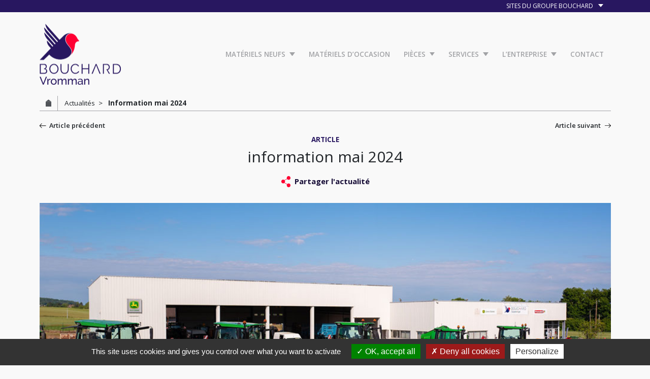

--- FILE ---
content_type: text/html; charset=UTF-8
request_url: https://www.bouchard-vromman.com/information-mai-2024/
body_size: 7715
content:
<!doctype html><html lang="fr-FR"><head><meta charset="utf-8"><meta http-equiv="x-ua-compatible" content="ie=edge"><meta name="viewport" content="width=device-width, initial-scale=1.0"><link rel="apple-touch-icon" sizes="180x180" href="https://www.bouchard-vromman.com/app/themes/vromman/assets/images/fav/180x180.png"><link rel="icon" type="image/png" sizes="32x32" href="https://www.bouchard-vromman.com/app/themes/vromman/assets/images/fav/32x32.png"><link rel="icon" type="image/png" sizes="16x16" href="https://www.bouchard-vromman.com/app/themes/vromman/assets/images/fav/16x16.png"><link rel="shortcut icon" href="https://www.bouchard-vromman.com/app/themes/vromman/assets/images/fav/favicon.ico"> <script type="text/javascript" src="https://www.bouchard-vromman.com/app/themes/vromman/assets/tarteaucitron/tarteaucitron.js"></script> <script type="text/javascript">tarteaucitron.init({
        "hashtag": "#tarteaucitron", /* Ouverture automatique du panel avec le hashtag */
        "highPrivacy": true, /* désactiver le consentement implicite (en naviguant) ? */
        "orientation": "bottom", /* le bandeau doit être en haut (top) ou en bas (bottom) ? */
        "adblocker": false, /* Afficher un message si un adblocker est détecté */
        "showAlertSmall": false, /* afficher le petit bandeau en bas à droite ? */
        "cookieslist": true, /* Afficher la liste des cookies installés ? */
        "removeCredit": false, /* supprimer le lien vers la source ? */
        //"cookieDomain": ".example.com" /* Nom de domaine sur lequel sera posé le cookie pour les sous-domaines */
    });</script> <title>information mai 2024 &#8211; Vromman</title><meta name='robots' content='max-image-preview:large' /><style>img:is([sizes="auto" i],[sizes^="auto," i]){contain-intrinsic-size:3000px 1500px}</style><link rel='dns-prefetch' href='//maxcdn.bootstrapcdn.com' /><link href='https://fonts.gstatic.com' crossorigin rel='preconnect' /><link rel="alternate" type="application/rss+xml" title="Vromman &raquo; information mai 2024 Flux des commentaires" href="https://www.bouchard-vromman.com/information-mai-2024/feed/" /><link rel='stylesheet' id='wp-block-library-css' href='https://www.bouchard-vromman.com/wp-includes/css/dist/block-library/style.min.css' type='text/css' media='all' /><style id='classic-theme-styles-inline-css' type='text/css'>
/*! This file is auto-generated */
.wp-block-button__link{color:#fff;background-color:#32373c;border-radius:9999px;box-shadow:none;text-decoration:none;padding:calc(.667em + 2px) calc(1.333em + 2px);font-size:1.125em}.wp-block-file__button{background:#32373c;color:#fff;text-decoration:none}</style><style id='global-styles-inline-css' type='text/css'>:root{--wp--preset--aspect-ratio--square:1;--wp--preset--aspect-ratio--4-3:4/3;--wp--preset--aspect-ratio--3-4:3/4;--wp--preset--aspect-ratio--3-2:3/2;--wp--preset--aspect-ratio--2-3:2/3;--wp--preset--aspect-ratio--16-9:16/9;--wp--preset--aspect-ratio--9-16:9/16;--wp--preset--color--black:#000;--wp--preset--color--cyan-bluish-gray:#abb8c3;--wp--preset--color--white:#fff;--wp--preset--color--pale-pink:#f78da7;--wp--preset--color--vivid-red:#cf2e2e;--wp--preset--color--luminous-vivid-orange:#ff6900;--wp--preset--color--luminous-vivid-amber:#fcb900;--wp--preset--color--light-green-cyan:#7bdcb5;--wp--preset--color--vivid-green-cyan:#00d084;--wp--preset--color--pale-cyan-blue:#8ed1fc;--wp--preset--color--vivid-cyan-blue:#0693e3;--wp--preset--color--vivid-purple:#9b51e0;--wp--preset--gradient--vivid-cyan-blue-to-vivid-purple:linear-gradient(135deg,rgba(6,147,227,1) 0%,rgb(155,81,224) 100%);--wp--preset--gradient--light-green-cyan-to-vivid-green-cyan:linear-gradient(135deg,rgb(122,220,180) 0%,rgb(0,208,130) 100%);--wp--preset--gradient--luminous-vivid-amber-to-luminous-vivid-orange:linear-gradient(135deg,rgba(252,185,0,1) 0%,rgba(255,105,0,1) 100%);--wp--preset--gradient--luminous-vivid-orange-to-vivid-red:linear-gradient(135deg,rgba(255,105,0,1) 0%,rgb(207,46,46) 100%);--wp--preset--gradient--very-light-gray-to-cyan-bluish-gray:linear-gradient(135deg,rgb(238,238,238) 0%,rgb(169,184,195) 100%);--wp--preset--gradient--cool-to-warm-spectrum:linear-gradient(135deg,rgb(74,234,220) 0%,rgb(151,120,209) 20%,rgb(207,42,186) 40%,rgb(238,44,130) 60%,rgb(251,105,98) 80%,rgb(254,248,76) 100%);--wp--preset--gradient--blush-light-purple:linear-gradient(135deg,rgb(255,206,236) 0%,rgb(152,150,240) 100%);--wp--preset--gradient--blush-bordeaux:linear-gradient(135deg,rgb(254,205,165) 0%,rgb(254,45,45) 50%,rgb(107,0,62) 100%);--wp--preset--gradient--luminous-dusk:linear-gradient(135deg,rgb(255,203,112) 0%,rgb(199,81,192) 50%,rgb(65,88,208) 100%);--wp--preset--gradient--pale-ocean:linear-gradient(135deg,rgb(255,245,203) 0%,rgb(182,227,212) 50%,rgb(51,167,181) 100%);--wp--preset--gradient--electric-grass:linear-gradient(135deg,rgb(202,248,128) 0%,rgb(113,206,126) 100%);--wp--preset--gradient--midnight:linear-gradient(135deg,rgb(2,3,129) 0%,rgb(40,116,252) 100%);--wp--preset--font-size--small:13px;--wp--preset--font-size--medium:20px;--wp--preset--font-size--large:36px;--wp--preset--font-size--x-large:42px;--wp--preset--spacing--20:.44rem;--wp--preset--spacing--30:.67rem;--wp--preset--spacing--40:1rem;--wp--preset--spacing--50:1.5rem;--wp--preset--spacing--60:2.25rem;--wp--preset--spacing--70:3.38rem;--wp--preset--spacing--80:5.06rem;--wp--preset--shadow--natural:6px 6px 9px rgba(0,0,0,.2);--wp--preset--shadow--deep:12px 12px 50px rgba(0,0,0,.4);--wp--preset--shadow--sharp:6px 6px 0 rgba(0,0,0,.2);--wp--preset--shadow--outlined:6px 6px 0 -3px rgba(255,255,255,1),6px 6px rgba(0,0,0,1);--wp--preset--shadow--crisp:6px 6px 0 rgba(0,0,0,1)}:where(.is-layout-flex){gap:.5em}:where(.is-layout-grid){gap:.5em}body .is-layout-flex{display:flex}.is-layout-flex{flex-wrap:wrap;align-items:center}.is-layout-flex>:is(*,div){margin:0}body .is-layout-grid{display:grid}.is-layout-grid>:is(*,div){margin:0}:where(.wp-block-columns.is-layout-flex){gap:2em}:where(.wp-block-columns.is-layout-grid){gap:2em}:where(.wp-block-post-template.is-layout-flex){gap:1.25em}:where(.wp-block-post-template.is-layout-grid){gap:1.25em}.has-black-color{color:var(--wp--preset--color--black)!important}.has-cyan-bluish-gray-color{color:var(--wp--preset--color--cyan-bluish-gray)!important}.has-white-color{color:var(--wp--preset--color--white)!important}.has-pale-pink-color{color:var(--wp--preset--color--pale-pink)!important}.has-vivid-red-color{color:var(--wp--preset--color--vivid-red)!important}.has-luminous-vivid-orange-color{color:var(--wp--preset--color--luminous-vivid-orange)!important}.has-luminous-vivid-amber-color{color:var(--wp--preset--color--luminous-vivid-amber)!important}.has-light-green-cyan-color{color:var(--wp--preset--color--light-green-cyan)!important}.has-vivid-green-cyan-color{color:var(--wp--preset--color--vivid-green-cyan)!important}.has-pale-cyan-blue-color{color:var(--wp--preset--color--pale-cyan-blue)!important}.has-vivid-cyan-blue-color{color:var(--wp--preset--color--vivid-cyan-blue)!important}.has-vivid-purple-color{color:var(--wp--preset--color--vivid-purple)!important}.has-black-background-color{background-color:var(--wp--preset--color--black)!important}.has-cyan-bluish-gray-background-color{background-color:var(--wp--preset--color--cyan-bluish-gray)!important}.has-white-background-color{background-color:var(--wp--preset--color--white)!important}.has-pale-pink-background-color{background-color:var(--wp--preset--color--pale-pink)!important}.has-vivid-red-background-color{background-color:var(--wp--preset--color--vivid-red)!important}.has-luminous-vivid-orange-background-color{background-color:var(--wp--preset--color--luminous-vivid-orange)!important}.has-luminous-vivid-amber-background-color{background-color:var(--wp--preset--color--luminous-vivid-amber)!important}.has-light-green-cyan-background-color{background-color:var(--wp--preset--color--light-green-cyan)!important}.has-vivid-green-cyan-background-color{background-color:var(--wp--preset--color--vivid-green-cyan)!important}.has-pale-cyan-blue-background-color{background-color:var(--wp--preset--color--pale-cyan-blue)!important}.has-vivid-cyan-blue-background-color{background-color:var(--wp--preset--color--vivid-cyan-blue)!important}.has-vivid-purple-background-color{background-color:var(--wp--preset--color--vivid-purple)!important}.has-black-border-color{border-color:var(--wp--preset--color--black)!important}.has-cyan-bluish-gray-border-color{border-color:var(--wp--preset--color--cyan-bluish-gray)!important}.has-white-border-color{border-color:var(--wp--preset--color--white)!important}.has-pale-pink-border-color{border-color:var(--wp--preset--color--pale-pink)!important}.has-vivid-red-border-color{border-color:var(--wp--preset--color--vivid-red)!important}.has-luminous-vivid-orange-border-color{border-color:var(--wp--preset--color--luminous-vivid-orange)!important}.has-luminous-vivid-amber-border-color{border-color:var(--wp--preset--color--luminous-vivid-amber)!important}.has-light-green-cyan-border-color{border-color:var(--wp--preset--color--light-green-cyan)!important}.has-vivid-green-cyan-border-color{border-color:var(--wp--preset--color--vivid-green-cyan)!important}.has-pale-cyan-blue-border-color{border-color:var(--wp--preset--color--pale-cyan-blue)!important}.has-vivid-cyan-blue-border-color{border-color:var(--wp--preset--color--vivid-cyan-blue)!important}.has-vivid-purple-border-color{border-color:var(--wp--preset--color--vivid-purple)!important}.has-vivid-cyan-blue-to-vivid-purple-gradient-background{background:var(--wp--preset--gradient--vivid-cyan-blue-to-vivid-purple)!important}.has-light-green-cyan-to-vivid-green-cyan-gradient-background{background:var(--wp--preset--gradient--light-green-cyan-to-vivid-green-cyan)!important}.has-luminous-vivid-amber-to-luminous-vivid-orange-gradient-background{background:var(--wp--preset--gradient--luminous-vivid-amber-to-luminous-vivid-orange)!important}.has-luminous-vivid-orange-to-vivid-red-gradient-background{background:var(--wp--preset--gradient--luminous-vivid-orange-to-vivid-red)!important}.has-very-light-gray-to-cyan-bluish-gray-gradient-background{background:var(--wp--preset--gradient--very-light-gray-to-cyan-bluish-gray)!important}.has-cool-to-warm-spectrum-gradient-background{background:var(--wp--preset--gradient--cool-to-warm-spectrum)!important}.has-blush-light-purple-gradient-background{background:var(--wp--preset--gradient--blush-light-purple)!important}.has-blush-bordeaux-gradient-background{background:var(--wp--preset--gradient--blush-bordeaux)!important}.has-luminous-dusk-gradient-background{background:var(--wp--preset--gradient--luminous-dusk)!important}.has-pale-ocean-gradient-background{background:var(--wp--preset--gradient--pale-ocean)!important}.has-electric-grass-gradient-background{background:var(--wp--preset--gradient--electric-grass)!important}.has-midnight-gradient-background{background:var(--wp--preset--gradient--midnight)!important}.has-small-font-size{font-size:var(--wp--preset--font-size--small)!important}.has-medium-font-size{font-size:var(--wp--preset--font-size--medium)!important}.has-large-font-size{font-size:var(--wp--preset--font-size--large)!important}.has-x-large-font-size{font-size:var(--wp--preset--font-size--x-large)!important}:where(.wp-block-post-template.is-layout-flex){gap:1.25em}:where(.wp-block-post-template.is-layout-grid){gap:1.25em}:where(.wp-block-columns.is-layout-flex){gap:2em}:where(.wp-block-columns.is-layout-grid){gap:2em}:root :where(.wp-block-pullquote){font-size:1.5em;line-height:1.6}</style><link rel='stylesheet' id='simple-calendar-alert-css' href='https://www.bouchard-vromman.com/app/plugins/simple-calendar-alert/public/css/simple-calendar-alert-public.css?ver=1.0.0' type='text/css' media='all' /><link rel='stylesheet' id='style-css' href='https://www.bouchard-vromman.com/app/themes/vromman/dist/style.css' type='text/css' media='all' /><link rel='stylesheet' id='font-awesome-css' href='//maxcdn.bootstrapcdn.com/font-awesome/4.3.0/css/font-awesome.min.css?ver=4.3.0' type='text/css' media='all' /><link rel='stylesheet' id='dkpdf-frontend-css' href='https://www.bouchard-vromman.com/app/plugins/dk-pdf/assets/css/frontend.css?ver=1.9.6' type='text/css' media='all' /><style id='rocket-lazyload-inline-css' type='text/css'>.rll-youtube-player{position:relative;padding-bottom:56.23%;height:0;overflow:hidden;max-width:100%}.rll-youtube-player iframe{position:absolute;top:0;left:0;width:100%;height:100%;z-index:100;background:0 0}.rll-youtube-player img{bottom:0;display:block;left:0;margin:auto;max-width:100%;width:100%;position:absolute;right:0;top:0;border:none;height:auto;cursor:pointer;-webkit-transition:.4s all;-moz-transition:.4s all;transition:.4s all}.rll-youtube-player img:hover{-webkit-filter:brightness(75%)}.rll-youtube-player .play{height:72px;width:72px;left:50%;top:50%;margin-left:-36px;margin-top:-36px;position:absolute;background:url(https://www.bouchard-vromman.com/app/plugins/wp-rocket/assets/img/youtube.png) no-repeat;cursor:pointer}</style> <script type="text/javascript" src="https://www.bouchard-vromman.com/wp-includes/js/jquery/jquery.min.js?ver=3.7.1" id="jquery-core-js"></script> <script type="text/javascript" src="https://www.bouchard-vromman.com/wp-includes/js/jquery/jquery-migrate.min.js?ver=3.4.1" id="jquery-migrate-js"></script> <script type="text/javascript" id="simple-calendar-alert-js-extra">/* <![CDATA[ */ var ajaxurl = "https:\/\/www.bouchard-vromman.com\/wp-admin\/admin-ajax.php";
var nonce = "f24fd2cdba"; /* ]]> */</script> <script type="text/javascript" src="https://www.bouchard-vromman.com/app/plugins/simple-calendar-alert/public/js/simple-calendar-alert-public.js?ver=1.0.0" id="simple-calendar-alert-js"></script> <link rel="canonical" href="https://www.bouchard-vromman.com/information-mai-2024/" /><link rel='shortlink' href='https://www.bouchard-vromman.com/?p=3773' /> <noscript><style id="rocket-lazyload-nojs-css">.rll-youtube-player,[data-lazy-src]{display:none!important}</style></noscript> <script src='https://www.google.com/recaptcha/api.js'></script> </head><body class="wp-singular post-template-default single single-post postid-3773 single-format-standard wp-theme-vromman bouchard-manutention"><section id="sup-header"><div class="wrapper"><div class="container-liste-sites"> <button class="toggle" title="Ouvrir la liste des sites du Groupe Bouchard">Sites du groupe bouchard </button><ul class="sites"><li> <a href="https://www.groupe-bouchard.com" title="Groupe Bouchard"> Groupe Bouchard </a></li><li> <a href="https://www.bouchard-manutention.com" title="Bouchard Manutention"> Bouchard Manutention </a></li><li> <a href="https://www.bouchard-agriculture.com" title="Bouchard Agriculture"> Bouchard Agriculture </a></li><li> <a href="https://www.bouchard-vromman.com" title="Bouchard Vromman"> Bouchard Vromman </a></li><li> <a href="https://www.bouchard-forets.com" title="Bouchard Forêts"> Bouchard Forêts </a></li><li> <a href="https://www.bouchard-diffusion.com" title="Bouchard Diffusion"> Bouchard Diffusion </a></li><li> <a href="https://www.bouchard-enviromat.com" title="Bouchard Enviromat"> Bouchard Enviromat </a></li><li> <a href="https://www.bouchard-cotedivoire.com" title="Bouchard Côte d'Ivoire"> Bouchard Côte d'Ivoire </a></li></ul></div></div></section><header id="header"><div class="wrapper"><div class="logo-principal"> <a href="https://www.bouchard-vromman.com" title="Accueil Vromman"> <img width="300" height="226" src="data:image/svg+xml,%3Csvg%20xmlns='http://www.w3.org/2000/svg'%20viewBox='0%200%20300%20226'%3E%3C/svg%3E" class="attachment-medium size-medium" alt="" decoding="async" fetchpriority="high" data-lazy-srcset="https://www.bouchard-vromman.com/app/uploads/2022/01/RVB-BouchardVrommanHaut-1.png 1315w, https://www.bouchard-vromman.com/app/uploads/2022/01/RVB-BouchardVrommanHaut-1-160x120.png 160w, https://www.bouchard-vromman.com/app/uploads/2022/01/RVB-BouchardVrommanHaut-1-320x241.png 320w, https://www.bouchard-vromman.com/app/uploads/2022/01/RVB-BouchardVrommanHaut-1-640x481.png 640w, https://www.bouchard-vromman.com/app/uploads/2022/01/RVB-BouchardVrommanHaut-1-1280x963.png 1280w" data-lazy-sizes="(max-width: 300px) 100vw, 300px" data-lazy-src="https://www.bouchard-vromman.com/app/uploads/2022/01/RVB-BouchardVrommanHaut-1.png" /><noscript><img width="300" height="226" src="https://www.bouchard-vromman.com/app/uploads/2022/01/RVB-BouchardVrommanHaut-1.png" class="attachment-medium size-medium" alt="" decoding="async" fetchpriority="high" srcset="https://www.bouchard-vromman.com/app/uploads/2022/01/RVB-BouchardVrommanHaut-1.png 1315w, https://www.bouchard-vromman.com/app/uploads/2022/01/RVB-BouchardVrommanHaut-1-160x120.png 160w, https://www.bouchard-vromman.com/app/uploads/2022/01/RVB-BouchardVrommanHaut-1-320x241.png 320w, https://www.bouchard-vromman.com/app/uploads/2022/01/RVB-BouchardVrommanHaut-1-640x481.png 640w, https://www.bouchard-vromman.com/app/uploads/2022/01/RVB-BouchardVrommanHaut-1-1280x963.png 1280w" sizes="(max-width: 300px) 100vw, 300px" /></noscript> </a></div><nav id="menu-principal" class="menu-header_menu-container"><ul id="menu-header_menu" class="nav-liste"><li id="menu-item-615" class="maxi-menu menu-item menu-item-type-custom menu-item-object-custom menu-item-has-children menu-item-615"><a href="#"><span>Matériels neufs</span></a><ul class="sub-menu"><li id="menu-item-616" class="menu-item menu-item-type-custom menu-item-object-custom menu-item-has-children menu-item-616"><a href="#"><span>Marques</span></a><ul class="sub-menu"><li id="menu-item-2115" class="menu-item menu-item-type-taxonomy menu-item-object-materiel-marque menu-item-2115"><a href="https://www.bouchard-vromman.com/john-deere/"><span>John Deere</span></a></li><li id="menu-item-2116" class="menu-item menu-item-type-taxonomy menu-item-object-materiel-marque menu-item-2116"><a href="https://www.bouchard-vromman.com/kuhn/"><span>Kuhn</span></a></li><li id="menu-item-2130" class="menu-item menu-item-type-taxonomy menu-item-object-materiel-marque menu-item-2130"><a href="https://www.bouchard-vromman.com/monosem/"><span>Monosem</span></a></li><li id="menu-item-2118" class="menu-item menu-item-type-taxonomy menu-item-object-materiel-marque menu-item-2118"><a href="https://www.bouchard-vromman.com/pottinger/"><span>Pottinger</span></a></li><li id="menu-item-2120" class="menu-item menu-item-type-taxonomy menu-item-object-materiel-marque menu-item-2120"><a href="https://www.bouchard-vromman.com/kockerling/"><span>Kockerling</span></a></li><li id="menu-item-2119" class="menu-item menu-item-type-taxonomy menu-item-object-materiel-marque menu-item-2119"><a href="https://www.bouchard-vromman.com/bonnel/"><span>Bonnel</span></a></li><li id="menu-item-2121" class="menu-item menu-item-type-taxonomy menu-item-object-materiel-marque menu-item-2121"><a href="https://www.bouchard-vromman.com/cargo/"><span>Cargo</span></a></li><li id="menu-item-2131" class="menu-item menu-item-type-taxonomy menu-item-object-materiel-marque menu-item-2131"><a href="https://www.bouchard-vromman.com/perard/"><span>Perard</span></a></li><li id="menu-item-2127" class="menu-item menu-item-type-taxonomy menu-item-object-materiel-marque menu-item-2127"><a href="https://www.bouchard-vromman.com/kramer/"><span>Kramer</span></a></li><li id="menu-item-2128" class="menu-item menu-item-type-taxonomy menu-item-object-materiel-marque menu-item-2128"><a href="https://www.bouchard-vromman.com/kuhn-paysage-pro/"><span>Kuhn Paysage Pro</span></a></li><li id="menu-item-2117" class="menu-item menu-item-type-taxonomy menu-item-object-materiel-marque menu-item-2117"><a href="https://www.bouchard-vromman.com/stihl/"><span>Stihl</span></a></li><li id="menu-item-2123" class="menu-item menu-item-type-taxonomy menu-item-object-materiel-marque menu-item-2123"><a href="https://www.bouchard-vromman.com/cochet/"><span>Cochet</span></a></li><li id="menu-item-2126" class="menu-item menu-item-type-taxonomy menu-item-object-materiel-marque menu-item-2126"><a href="https://www.bouchard-vromman.com/deves/"><span>Deves</span></a></li><li id="menu-item-2129" class="menu-item menu-item-type-taxonomy menu-item-object-materiel-marque menu-item-2129"><a href="https://www.bouchard-vromman.com/lider/"><span>Lider</span></a></li></ul></li><li id="menu-item-617" class="menu-item menu-item-type-custom menu-item-object-custom menu-item-has-children menu-item-617"><a href="#"><span>Types</span></a><ul class="sub-menu"><li id="menu-item-2212" class="menu-item menu-item-type-taxonomy menu-item-object-materiel-type menu-item-2212"><a href="https://www.bouchard-vromman.com/ams-et-guidage/"><span>AMS &#038; GUIDAGE</span></a></li><li id="menu-item-2213" class="menu-item menu-item-type-taxonomy menu-item-object-materiel-type menu-item-2213"><a href="https://www.bouchard-vromman.com/espace-vert-professionnel/"><span>Espace vert professionnel</span></a></li><li id="menu-item-2214" class="menu-item menu-item-type-taxonomy menu-item-object-materiel-type menu-item-2214"><a href="https://www.bouchard-vromman.com/protection-des-cultures/"><span>Protection des cultures</span></a></li><li id="menu-item-2215" class="menu-item menu-item-type-taxonomy menu-item-object-materiel-type menu-item-2215"><a href="https://www.bouchard-vromman.com/recolte-et-fourrages/"><span>RECOLTE &#038; FOURRAGES</span></a></li><li id="menu-item-2216" class="menu-item menu-item-type-taxonomy menu-item-object-materiel-type menu-item-2216"><a href="https://www.bouchard-vromman.com/tracteurs/"><span>Tracteurs</span></a></li><li id="menu-item-2217" class="menu-item menu-item-type-taxonomy menu-item-object-materiel-type menu-item-2217"><a href="https://www.bouchard-vromman.com/transport-et-manutention/"><span>TRANSPORT &#038; MANUTENTION</span></a></li><li id="menu-item-2218" class="menu-item menu-item-type-taxonomy menu-item-object-materiel-type menu-item-2218"><a href="https://www.bouchard-vromman.com/travail-du-sol/"><span>Travail du sol</span></a></li></ul></li></ul></li><li id="menu-item-1039" class="menu-item menu-item-type-taxonomy menu-item-object-occasion-type menu-item-1039"><a href="https://www.bouchard-vromman.com/tous-les-materiels-doccasion/"><span>Matériels d&rsquo;occasion</span></a></li><li id="menu-item-1120" class="menu-item menu-item-type-custom menu-item-object-custom menu-item-has-children menu-item-1120"><a href="#"><span>Pièces</span></a><ul class="sub-menu"><li id="menu-item-1119" class="menu-item menu-item-type-post_type menu-item-object-page menu-item-1119"><a href="https://www.bouchard-vromman.com/pieces/"><span>Notre offre</span></a></li></ul></li><li id="menu-item-1023" class="menu-item menu-item-type-custom menu-item-object-custom menu-item-has-children menu-item-1023"><a><span>Services</span></a><ul class="sub-menu"><li id="menu-item-641" class="menu-item menu-item-type-post_type menu-item-object-page menu-item-641"><a href="https://www.bouchard-vromman.com/services/assistance-technique/"><span>Assistance technique</span></a></li><li id="menu-item-1021" class="menu-item menu-item-type-post_type menu-item-object-page menu-item-1021"><a href="https://www.bouchard-vromman.com/services/contrats-dentretien/"><span>Contrats d&rsquo;entretien</span></a></li><li id="menu-item-1022" class="menu-item menu-item-type-post_type menu-item-object-page menu-item-1022"><a href="https://www.bouchard-vromman.com/services/financement/"><span>Financement</span></a></li><li id="menu-item-1719" class="menu-item menu-item-type-post_type menu-item-object-page menu-item-1719"><a href="https://www.bouchard-vromman.com/services/services-promodis/"><span>Services Promodis</span></a></li></ul></li><li id="menu-item-1544" class="menu-item menu-item-type-custom menu-item-object-custom menu-item-has-children menu-item-1544"><a href="#"><span>L&rsquo;entreprise</span></a><ul class="sub-menu"><li id="menu-item-640" class="menu-item menu-item-type-post_type menu-item-object-page menu-item-640"><a href="https://www.bouchard-vromman.com/lentreprise/"><span>Qui sommes-nous ?</span></a></li><li id="menu-item-1545" class="menu-item menu-item-type-taxonomy menu-item-object-category current-post-ancestor current-menu-parent current-post-parent menu-item-1545"><a href="https://www.bouchard-vromman.com/category/actualites/"><span>Actualités</span></a></li><li id="menu-item-1723" class="menu-item menu-item-type-custom menu-item-object-custom menu-item-1723"><a href="https://www.groupe-bouchard.com/nous-rejoindre/"><span>Nous rejoindre</span></a></li></ul></li><li id="menu-item-639" class="menu-item menu-item-type-post_type menu-item-object-page menu-item-639"><a href="https://www.bouchard-vromman.com/contact/"><span>Contact</span></a></li></ul></nav></div></header> <button id="hamburger" title="Ouvrir / Fermer le menu principal"><div> <span></span></div> </button><section id="bloc-fil-ariane"><div class="wrapper"><nav class="fil-ariane"><ul itemscope itemtype="http://schema.org/BreadcrumbList"><li itemprop="itemListElement" itemscope itemtype="http://schema.org/ListItem" class=""> <a itemprop="item" href="https://www.bouchard-vromman.com/"> <span itemprop="name"></span><meta itemprop="position" content="1"/> </a></li><li itemprop="itemListElement" itemscope itemtype="http://schema.org/ListItem" class=""> <a itemprop="item" href="https://www.bouchard-vromman.com/category/actualites/"> <span itemprop="name">Actualités</span><meta itemprop="position" content="2"/> </a></li><li itemprop="itemListElement" itemscope itemtype="http://schema.org/ListItem" class=""> <strong itemprop="item"> <span itemprop="name">Information mai 2024</span><meta itemprop="position" content="3"/> </strong></li></ul></nav></div></section><main><section id="article-pagination"><div class="wrapper"> <a href="https://www.bouchard-vromman.com/ventes-privileges-john-deere/" rel="prev">Article précédent</a> <a href="https://www.bouchard-vromman.com/decouverte-gamme-kramer/" rel="next">Article suivant</a></div></section><article id="article-contenu"><div class="wrapper"><div class="date"></div><div class="thematique"> <a href="https://www.bouchard-vromman.com/category/actualites/"> Article </a></div><h1 class="titre titre-simple">information mai 2024</h1><div class="article-partage"> <button class="bouton-partage">Partager l'actualité</button><ul class="liste-partage"><li class="copier"> <button> <span>Copier le lien</span> </button> <input type="text" name="lien-courant" value="https://www.bouchard-vromman.com/information-mai-2024/" aria-hidden="true"><div class="notification">Lien copié !</div></li><li class="facebook"> <a href="https://www.facebook.com/sharer/sharer.php?u=https://www.bouchard-vromman.com/information-mai-2024/" target="_blank" title="Partager sur Facebook"> <span>Facebook</span> </a></li><li class="twitter"> <a href="http://twitter.com/share?text=information+mai+2024&url=https://www.bouchard-vromman.com/information-mai-2024/" target="_blank" title="Partager sur Twitter"> <span>Twitter</span> </a></li><li class="linkedin"> <a href="https://www.linkedin.com/shareArticle?mini=true&url=https://www.bouchard-vromman.com/information-mai-2024/&title=information+mai+2024" target="_blank" title="Partager sur Linkedin"> <span>Linkedin</span> </a></li></ul></div><div class="visuel"> <img width="960" height="446" src="data:image/svg+xml,%3Csvg%20xmlns='http://www.w3.org/2000/svg'%20viewBox='0%200%20960%20446'%3E%3C/svg%3E" class="attachment-full size-full" alt="concession bouchard vromman" decoding="async" data-lazy-srcset="https://www.bouchard-vromman.com/app/uploads/2024/04/info-feries-mai-2024.jpg 960w, https://www.bouchard-vromman.com/app/uploads/2024/04/info-feries-mai-2024-160x74.jpg 160w, https://www.bouchard-vromman.com/app/uploads/2024/04/info-feries-mai-2024-320x149.jpg 320w, https://www.bouchard-vromman.com/app/uploads/2024/04/info-feries-mai-2024-640x297.jpg 640w" data-lazy-sizes="(max-width: 960px) 100vw, 960px" data-lazy-src="https://www.bouchard-vromman.com/app/uploads/2024/04/info-feries-mai-2024.jpg" /><noscript><img width="960" height="446" src="https://www.bouchard-vromman.com/app/uploads/2024/04/info-feries-mai-2024.jpg" class="attachment-full size-full" alt="concession bouchard vromman" decoding="async" srcset="https://www.bouchard-vromman.com/app/uploads/2024/04/info-feries-mai-2024.jpg 960w, https://www.bouchard-vromman.com/app/uploads/2024/04/info-feries-mai-2024-160x74.jpg 160w, https://www.bouchard-vromman.com/app/uploads/2024/04/info-feries-mai-2024-320x149.jpg 320w, https://www.bouchard-vromman.com/app/uploads/2024/04/info-feries-mai-2024-640x297.jpg 640w" sizes="(max-width: 960px) 100vw, 960px" /></noscript></div><div class="contenu"><section id="conteneur-flex-content"><div id="flex-bloc-0" class="flex-bloc cols-wrapper-1"><div class="wrapper"><div class="col col-1"><div class="row layout-texte texte-general"><p>Chère Cliente, Cher Client,</p><p>Nous vous informons qu&rsquo;à l&rsquo;occasion des différents jours fériés du mois de mai, nos 4 bases seront fermées :</p><ul><li>Mercredi 1er mai</li><li>Mercredi 8 mai</li><li>Jeudi 9 mai</li><li>Vendredi 10 mai</li><li>Lundi 20 mai</li></ul><p>&nbsp;</p></div></div></div></div></section><div id="lightbox"><div class="visuel"></div></div></div></div></article></main><footer id="footer"><div class="footer-haut"><div class="wrapper"> <img width="480" height="121" src="data:image/svg+xml,%3Csvg%20xmlns='http://www.w3.org/2000/svg'%20viewBox='0%200%20480%20121'%3E%3C/svg%3E" class="logo" alt="" decoding="async" data-lazy-srcset="https://www.bouchard-vromman.com/app/uploads/2022/01/RVB-BouchardVromman.png 480w, https://www.bouchard-vromman.com/app/uploads/2022/01/RVB-BouchardVromman-160x40.png 160w, https://www.bouchard-vromman.com/app/uploads/2022/01/RVB-BouchardVromman-320x81.png 320w" data-lazy-sizes="(max-width: 480px) 100vw, 480px" data-lazy-src="https://www.bouchard-vromman.com/app/uploads/2022/01/RVB-BouchardVromman.png" /><noscript><img width="480" height="121" src="https://www.bouchard-vromman.com/app/uploads/2022/01/RVB-BouchardVromman.png" class="logo" alt="" decoding="async" srcset="https://www.bouchard-vromman.com/app/uploads/2022/01/RVB-BouchardVromman.png 480w, https://www.bouchard-vromman.com/app/uploads/2022/01/RVB-BouchardVromman-160x40.png 160w, https://www.bouchard-vromman.com/app/uploads/2022/01/RVB-BouchardVromman-320x81.png 320w" sizes="(max-width: 480px) 100vw, 480px" /></noscript><ul class="reseaux-sociaux"><li class="item-reseau-social"> <a href="https://www.facebook.com/ETSVromman" target="_blank" rel="noopener" title="Notre page Facebook" target="_blank" rel="noopener"></a></li><li class="item-reseau-social"> <a href="https://www.linkedin.com/company/vromman/" target="_blank" rel="noopener" title="Notre page Linkedin" target="_blank" rel="noopener"></a></li></ul><ul class="ctas"><li class="item-cta"> <a class="contact" href="https://www.bouchard-vromman.com/contact/" title="Coordonnées du groupe Vromman"> <span>Contactez-nous</span> </a></li><li class="item-cta"> <a class="bases" href="/lentreprise/#bases" title="Coordonées des bases de Vromman"> <span>Nos bases</span> </a></li><li class="item-cta"> <a class="talents" href="https://www.groupe-bouchard.com/nous-rejoindre/" title="Recrutement groupe Bouchard" target="_blank" rel="noopener"> <span>Nous rejoindre</span> </a></li></ul></div></div><div class="footer-bas"><div class="wrapper"><ul class="liens"><li id="menu-item-1523" class="menu-item menu-item-type-custom menu-item-object-custom menu-item-1523"><a href="https://www.groupe-bouchard.com/">Groupe Bouchard</a></li><li id="menu-item-1521" class="menu-item menu-item-type-post_type menu-item-object-page menu-item-1521"><a href="https://www.bouchard-vromman.com/mentions-legales/">Mentions légales</a></li><li id="menu-item-1522" class="menu-item menu-item-type-post_type menu-item-object-page menu-item-1522"><a href="https://www.bouchard-vromman.com/contact/">Contact</a></li></ul><div class="copyright">&copy; 2025 Vromman</div></div></div></footer> <script type="text/javascript">if ( tarteaucitron !== undefined ) {
        tarteaucitron.user.analyticsUa = 'UA-38767412-8';
        tarteaucitron.user.analyticsMore = function () {
            ga('require', 'displayfeatures');
            ga('set', 'anonymizeIp', true);
                                            };
        (tarteaucitron.job = tarteaucitron.job || []).push('analytics');
    }</script> <script type="speculationrules">{"prefetch":[{"source":"document","where":{"and":[{"href_matches":"\/*"},{"not":{"href_matches":["\/wp-*.php","\/wp-admin\/*","\/app\/uploads\/*","\/app\/*","\/app\/plugins\/*","\/app\/themes\/vromman\/*","\/*\\?(.+)"]}},{"not":{"selector_matches":"a[rel~=\"nofollow\"]"}},{"not":{"selector_matches":".no-prefetch, .no-prefetch a"}}]},"eagerness":"conservative"}]}</script> <script type="text/javascript" src="https://www.bouchard-vromman.com/app/plugins/dk-pdf/assets/js/frontend.js?ver=1.9.6" id="dkpdf-frontend-js"></script> <script type="text/javascript" src="https://www.bouchard-vromman.com/app/themes/vromman/dist/app.js" id="app-js"></script> <script type="text/javascript" src="https://www.bouchard-vromman.com/app/themes/vromman/dist/style.js" id="style-js"></script> <script>window.lazyLoadOptions={elements_selector:"img[data-lazy-src],.rocket-lazyload,iframe[data-lazy-src]",data_src:"lazy-src",data_srcset:"lazy-srcset",data_sizes:"lazy-sizes",class_loading:"lazyloading",class_loaded:"lazyloaded",threshold:300,callback_loaded:function(element){if(element.tagName==="IFRAME"&&element.dataset.rocketLazyload=="fitvidscompatible"){if(element.classList.contains("lazyloaded")){if(typeof window.jQuery!="undefined"){if(jQuery.fn.fitVids){jQuery(element).parent().fitVids()}}}}}};window.addEventListener('LazyLoad::Initialized',function(e){var lazyLoadInstance=e.detail.instance;if(window.MutationObserver){var observer=new MutationObserver(function(mutations){var image_count=0;var iframe_count=0;var rocketlazy_count=0;mutations.forEach(function(mutation){for(i=0;i<mutation.addedNodes.length;i++){if(typeof mutation.addedNodes[i].getElementsByTagName!=='function'){return}
if(typeof mutation.addedNodes[i].getElementsByClassName!=='function'){return}
images=mutation.addedNodes[i].getElementsByTagName('img');is_image=mutation.addedNodes[i].tagName=="IMG";iframes=mutation.addedNodes[i].getElementsByTagName('iframe');is_iframe=mutation.addedNodes[i].tagName=="IFRAME";rocket_lazy=mutation.addedNodes[i].getElementsByClassName('rocket-lazyload');image_count+=images.length;iframe_count+=iframes.length;rocketlazy_count+=rocket_lazy.length;if(is_image){image_count+=1}
if(is_iframe){iframe_count+=1}}});if(image_count>0||iframe_count>0||rocketlazy_count>0){lazyLoadInstance.update()}});var b=document.getElementsByTagName("body")[0];var config={childList:!0,subtree:!0};observer.observe(b,config)}},!1)</script><script data-no-minify="1" async src="https://www.bouchard-vromman.com/app/plugins/wp-rocket/assets/js/lazyload/16.1/lazyload.min.js"></script><script>function lazyLoadThumb(e){var t='<img loading="lazy" data-lazy-src="https://i.ytimg.com/vi/ID/hqdefault.jpg" alt="" width="480" height="360"><noscript><img src="https://i.ytimg.com/vi/ID/hqdefault.jpg" alt="" width="480" height="360"></noscript>',a='<div class="play"></div>';return t.replace("ID",e)+a}function lazyLoadYoutubeIframe(){var e=document.createElement("iframe"),t="ID?autoplay=1";t+=0===this.dataset.query.length?'':'&'+this.dataset.query;e.setAttribute("src",t.replace("ID",this.dataset.src)),e.setAttribute("frameborder","0"),e.setAttribute("allowfullscreen","1"),e.setAttribute("allow", "accelerometer; autoplay; encrypted-media; gyroscope; picture-in-picture"),this.parentNode.replaceChild(e,this)}document.addEventListener("DOMContentLoaded",function(){var e,t,a=document.getElementsByClassName("rll-youtube-player");for(t=0;t<a.length;t++)e=document.createElement("div"),e.setAttribute("data-id",a[t].dataset.id),e.setAttribute("data-query", a[t].dataset.query),e.setAttribute("data-src", a[t].dataset.src),e.innerHTML=lazyLoadThumb(a[t].dataset.id),e.onclick=lazyLoadYoutubeIframe,a[t].appendChild(e)});</script></body></html>
<!-- This website is like a Rocket, isn't it? Performance optimized by WP Rocket. Learn more: https://wp-rocket.me -->

--- FILE ---
content_type: text/css; charset=utf-8
request_url: https://www.bouchard-vromman.com/app/themes/vromman/dist/style.css
body_size: 15674
content:
@import url(https://fonts.googleapis.com/css?family=Open+Sans:300,400,600,700);.swiper-container{list-style:none;margin:0 auto;overflow:hidden;padding:0;position:relative;z-index:1}.swiper-container-no-flexbox .swiper-slide{float:left}.swiper-container-vertical>.swiper-wrapper{-webkit-box-orient:vertical;-webkit-box-direction:normal;-webkit-flex-direction:column;-ms-flex-direction:column;flex-direction:column}.swiper-wrapper{-webkit-box-sizing:content-box;box-sizing:content-box;display:-webkit-box;display:-webkit-flex;display:-ms-flexbox;display:flex;height:100%;position:relative;-webkit-transition-property:-webkit-transform;transition-property:-webkit-transform;-o-transition-property:transform;transition-property:transform;transition-property:transform,-webkit-transform;width:100%;z-index:1}.swiper-container-android .swiper-slide,.swiper-wrapper{-webkit-transform:translateZ(0);transform:translateZ(0)}.swiper-container-multirow>.swiper-wrapper{-webkit-flex-wrap:wrap;-ms-flex-wrap:wrap;flex-wrap:wrap}.swiper-container-free-mode>.swiper-wrapper{margin:0 auto;-webkit-transition-timing-function:ease-out;-o-transition-timing-function:ease-out;transition-timing-function:ease-out}.swiper-slide{-ms-flex-negative:0;-webkit-flex-shrink:0;flex-shrink:0;height:100%;position:relative;-webkit-transition-property:-webkit-transform;transition-property:-webkit-transform;-o-transition-property:transform;transition-property:transform;transition-property:transform,-webkit-transform;width:100%}.swiper-slide-invisible-blank{visibility:hidden}.swiper-container-autoheight,.swiper-container-autoheight .swiper-slide{height:auto}.swiper-container-autoheight .swiper-wrapper{-webkit-box-align:start;-ms-flex-align:start;-webkit-align-items:flex-start;align-items:flex-start;-webkit-transition-property:height,-webkit-transform;transition-property:height,-webkit-transform;-o-transition-property:transform,height;transition-property:transform,height;transition-property:transform,height,-webkit-transform}.swiper-container-3d{-webkit-perspective:1200px;perspective:1200px}.swiper-container-3d .swiper-cube-shadow,.swiper-container-3d .swiper-slide,.swiper-container-3d .swiper-slide-shadow-bottom,.swiper-container-3d .swiper-slide-shadow-left,.swiper-container-3d .swiper-slide-shadow-right,.swiper-container-3d .swiper-slide-shadow-top,.swiper-container-3d .swiper-wrapper{-webkit-transform-style:preserve-3d;transform-style:preserve-3d}.swiper-container-3d .swiper-slide-shadow-bottom,.swiper-container-3d .swiper-slide-shadow-left,.swiper-container-3d .swiper-slide-shadow-right,.swiper-container-3d .swiper-slide-shadow-top{height:100%;left:0;pointer-events:none;position:absolute;top:0;width:100%;z-index:10}.swiper-container-3d .swiper-slide-shadow-left{background-image:-webkit-gradient(linear,right top,left top,from(rgba(0,0,0,.5)),to(rgba(0,0,0,0)));background-image:-webkit-linear-gradient(right,rgba(0,0,0,.5),rgba(0,0,0,0));background-image:-o-linear-gradient(right,rgba(0,0,0,.5),rgba(0,0,0,0));background-image:linear-gradient(270deg,rgba(0,0,0,.5),rgba(0,0,0,0))}.swiper-container-3d .swiper-slide-shadow-right{background-image:-webkit-gradient(linear,left top,right top,from(rgba(0,0,0,.5)),to(rgba(0,0,0,0)));background-image:-webkit-linear-gradient(left,rgba(0,0,0,.5),rgba(0,0,0,0));background-image:-o-linear-gradient(left,rgba(0,0,0,.5),rgba(0,0,0,0));background-image:linear-gradient(90deg,rgba(0,0,0,.5),rgba(0,0,0,0))}.swiper-container-3d .swiper-slide-shadow-top{background-image:-webkit-gradient(linear,left bottom,left top,from(rgba(0,0,0,.5)),to(rgba(0,0,0,0)));background-image:-webkit-linear-gradient(bottom,rgba(0,0,0,.5),rgba(0,0,0,0));background-image:-o-linear-gradient(bottom,rgba(0,0,0,.5),rgba(0,0,0,0));background-image:linear-gradient(0deg,rgba(0,0,0,.5),rgba(0,0,0,0))}.swiper-container-3d .swiper-slide-shadow-bottom{background-image:-webkit-gradient(linear,left top,left bottom,from(rgba(0,0,0,.5)),to(rgba(0,0,0,0)));background-image:-webkit-linear-gradient(top,rgba(0,0,0,.5),rgba(0,0,0,0));background-image:-o-linear-gradient(top,rgba(0,0,0,.5),rgba(0,0,0,0));background-image:linear-gradient(180deg,rgba(0,0,0,.5),rgba(0,0,0,0))}.swiper-container-wp8-horizontal,.swiper-container-wp8-horizontal>.swiper-wrapper{-ms-touch-action:pan-y;touch-action:pan-y}.swiper-container-wp8-vertical,.swiper-container-wp8-vertical>.swiper-wrapper{-ms-touch-action:pan-x;touch-action:pan-x}.swiper-button-next,.swiper-button-prev{background-position:50%;background-repeat:no-repeat;background-size:27px 44px;cursor:pointer;height:44px;margin-top:-22px;position:absolute;top:50%;width:27px;z-index:10}.swiper-button-next.swiper-button-disabled,.swiper-button-prev.swiper-button-disabled{cursor:auto;opacity:.35;pointer-events:none}.swiper-button-prev,.swiper-container-rtl .swiper-button-next{background-image:url("data:image/svg+xml;charset=utf-8,%3Csvg xmlns='http://www.w3.org/2000/svg' viewBox='0 0 27 44'%3E%3Cpath d='M0 22 22 0l2.1 2.1L4.2 22l19.9 19.9L22 44 0 22z' fill='%23007aff'/%3E%3C/svg%3E");left:10px;right:auto}.swiper-button-next,.swiper-container-rtl .swiper-button-prev{background-image:url("data:image/svg+xml;charset=utf-8,%3Csvg xmlns='http://www.w3.org/2000/svg' viewBox='0 0 27 44'%3E%3Cpath d='M27 22 5 44l-2.1-2.1L22.8 22 2.9 2.1 5 0l22 22z' fill='%23007aff'/%3E%3C/svg%3E");left:auto;right:10px}.swiper-button-prev.swiper-button-white,.swiper-container-rtl .swiper-button-next.swiper-button-white{background-image:url("data:image/svg+xml;charset=utf-8,%3Csvg xmlns='http://www.w3.org/2000/svg' viewBox='0 0 27 44'%3E%3Cpath d='M0 22 22 0l2.1 2.1L4.2 22l19.9 19.9L22 44 0 22z' fill='%23fff'/%3E%3C/svg%3E")}.swiper-button-next.swiper-button-white,.swiper-container-rtl .swiper-button-prev.swiper-button-white{background-image:url("data:image/svg+xml;charset=utf-8,%3Csvg xmlns='http://www.w3.org/2000/svg' viewBox='0 0 27 44'%3E%3Cpath d='M27 22 5 44l-2.1-2.1L22.8 22 2.9 2.1 5 0l22 22z' fill='%23fff'/%3E%3C/svg%3E")}.swiper-button-prev.swiper-button-black,.swiper-container-rtl .swiper-button-next.swiper-button-black{background-image:url("data:image/svg+xml;charset=utf-8,%3Csvg xmlns='http://www.w3.org/2000/svg' viewBox='0 0 27 44'%3E%3Cpath d='M0 22 22 0l2.1 2.1L4.2 22l19.9 19.9L22 44 0 22z'/%3E%3C/svg%3E")}.swiper-button-next.swiper-button-black,.swiper-container-rtl .swiper-button-prev.swiper-button-black{background-image:url("data:image/svg+xml;charset=utf-8,%3Csvg xmlns='http://www.w3.org/2000/svg' viewBox='0 0 27 44'%3E%3Cpath d='M27 22 5 44l-2.1-2.1L22.8 22 2.9 2.1 5 0l22 22z'/%3E%3C/svg%3E")}.swiper-button-lock{display:none}.swiper-pagination{position:absolute;text-align:center;-webkit-transform:translateZ(0);transform:translateZ(0);-webkit-transition:opacity .3s;-o-transition:opacity .3s;transition:opacity .3s;z-index:10}.swiper-pagination.swiper-pagination-hidden{opacity:0}.swiper-container-horizontal>.swiper-pagination-bullets,.swiper-pagination-custom,.swiper-pagination-fraction{bottom:10px;left:0;width:100%}.swiper-pagination-bullets-dynamic{font-size:0;overflow:hidden}.swiper-pagination-bullets-dynamic .swiper-pagination-bullet{position:relative;-webkit-transform:scale(.33);-ms-transform:scale(.33);transform:scale(.33)}.swiper-pagination-bullets-dynamic .swiper-pagination-bullet-active,.swiper-pagination-bullets-dynamic .swiper-pagination-bullet-active-main{-webkit-transform:scale(1);-ms-transform:scale(1);transform:scale(1)}.swiper-pagination-bullets-dynamic .swiper-pagination-bullet-active-prev{-webkit-transform:scale(.66);-ms-transform:scale(.66);transform:scale(.66)}.swiper-pagination-bullets-dynamic .swiper-pagination-bullet-active-prev-prev{-webkit-transform:scale(.33);-ms-transform:scale(.33);transform:scale(.33)}.swiper-pagination-bullets-dynamic .swiper-pagination-bullet-active-next{-webkit-transform:scale(.66);-ms-transform:scale(.66);transform:scale(.66)}.swiper-pagination-bullets-dynamic .swiper-pagination-bullet-active-next-next{-webkit-transform:scale(.33);-ms-transform:scale(.33);transform:scale(.33)}.swiper-pagination-bullet{background:#000;border-radius:100%;display:inline-block;height:8px;opacity:.2;width:8px}button.swiper-pagination-bullet{-webkit-appearance:none;-moz-appearance:none;appearance:none;border:none;-webkit-box-shadow:none;box-shadow:none;margin:0;padding:0}.swiper-pagination-clickable .swiper-pagination-bullet{cursor:pointer}.swiper-pagination-bullet-active{background:#007aff;opacity:1}.swiper-container-vertical>.swiper-pagination-bullets{right:10px;top:50%;-webkit-transform:translate3d(0,-50%,0);transform:translate3d(0,-50%,0)}.swiper-container-vertical>.swiper-pagination-bullets .swiper-pagination-bullet{display:block;margin:6px 0}.swiper-container-vertical>.swiper-pagination-bullets.swiper-pagination-bullets-dynamic{top:50%;-webkit-transform:translateY(-50%);-ms-transform:translateY(-50%);transform:translateY(-50%);width:8px}.swiper-container-vertical>.swiper-pagination-bullets.swiper-pagination-bullets-dynamic .swiper-pagination-bullet{display:inline-block;-webkit-transition:top .2s,-webkit-transform .2s;transition:top .2s,-webkit-transform .2s;-o-transition:transform .2s,top .2s;transition:transform .2s,top .2s;transition:transform .2s,top .2s,-webkit-transform .2s}.swiper-container-horizontal>.swiper-pagination-bullets .swiper-pagination-bullet{margin:0 4px}.swiper-container-horizontal>.swiper-pagination-bullets.swiper-pagination-bullets-dynamic{left:50%;-webkit-transform:translateX(-50%);-ms-transform:translateX(-50%);transform:translateX(-50%);white-space:nowrap}.swiper-container-horizontal>.swiper-pagination-bullets.swiper-pagination-bullets-dynamic .swiper-pagination-bullet{-webkit-transition:left .2s,-webkit-transform .2s;transition:left .2s,-webkit-transform .2s;-o-transition:transform .2s,left .2s;transition:transform .2s,left .2s;transition:transform .2s,left .2s,-webkit-transform .2s}.swiper-container-horizontal.swiper-container-rtl>.swiper-pagination-bullets-dynamic .swiper-pagination-bullet{-webkit-transition:right .2s,-webkit-transform .2s;transition:right .2s,-webkit-transform .2s;-o-transition:transform .2s,right .2s;transition:transform .2s,right .2s;transition:transform .2s,right .2s,-webkit-transform .2s}.swiper-pagination-progressbar{background:rgba(0,0,0,.25);position:absolute}.swiper-pagination-progressbar .swiper-pagination-progressbar-fill{background:#007aff;height:100%;left:0;position:absolute;top:0;-webkit-transform:scale(0);-ms-transform:scale(0);transform:scale(0);-webkit-transform-origin:left top;-ms-transform-origin:left top;transform-origin:left top;width:100%}.swiper-container-rtl .swiper-pagination-progressbar .swiper-pagination-progressbar-fill{-webkit-transform-origin:right top;-ms-transform-origin:right top;transform-origin:right top}.swiper-container-horizontal>.swiper-pagination-progressbar,.swiper-container-vertical>.swiper-pagination-progressbar.swiper-pagination-progressbar-opposite{height:4px;left:0;top:0;width:100%}.swiper-container-horizontal>.swiper-pagination-progressbar.swiper-pagination-progressbar-opposite,.swiper-container-vertical>.swiper-pagination-progressbar{height:100%;left:0;top:0;width:4px}.swiper-pagination-white .swiper-pagination-bullet-active{background:#fff}.swiper-pagination-progressbar.swiper-pagination-white{background:hsla(0,0%,100%,.25)}.swiper-pagination-progressbar.swiper-pagination-white .swiper-pagination-progressbar-fill{background:#fff}.swiper-pagination-black .swiper-pagination-bullet-active{background:#000}.swiper-pagination-progressbar.swiper-pagination-black{background:rgba(0,0,0,.25)}.swiper-pagination-progressbar.swiper-pagination-black .swiper-pagination-progressbar-fill{background:#000}.swiper-pagination-lock{display:none}.swiper-scrollbar{background:rgba(0,0,0,.1);border-radius:10px;position:relative;-ms-touch-action:none}.swiper-container-horizontal>.swiper-scrollbar{bottom:3px;height:5px;left:1%;position:absolute;width:98%;z-index:50}.swiper-container-vertical>.swiper-scrollbar{height:98%;position:absolute;right:3px;top:1%;width:5px;z-index:50}.swiper-scrollbar-drag{background:rgba(0,0,0,.5);border-radius:10px;height:100%;left:0;position:relative;top:0;width:100%}.swiper-scrollbar-cursor-drag{cursor:move}.swiper-scrollbar-lock{display:none}.swiper-zoom-container{-webkit-box-pack:center;-ms-flex-pack:center;-webkit-box-align:center;-ms-flex-align:center;-webkit-align-items:center;align-items:center;display:-webkit-box;display:-webkit-flex;display:-ms-flexbox;display:flex;height:100%;-webkit-justify-content:center;justify-content:center;text-align:center;width:100%}.swiper-zoom-container>canvas,.swiper-zoom-container>img,.swiper-zoom-container>svg{max-height:100%;max-width:100%;-o-object-fit:contain;object-fit:contain}.swiper-slide-zoomed{cursor:move}.swiper-lazy-preloader{-webkit-animation:swiper-preloader-spin 1s steps(12) infinite;animation:swiper-preloader-spin 1s steps(12) infinite;height:42px;left:50%;margin-left:-21px;margin-top:-21px;position:absolute;top:50%;-webkit-transform-origin:50%;-ms-transform-origin:50%;transform-origin:50%;width:42px;z-index:10}.swiper-lazy-preloader:after{background-image:url("data:image/svg+xml;charset=utf-8,%3Csvg viewBox='0 0 120 120' xmlns='http://www.w3.org/2000/svg' xmlns:xlink='http://www.w3.org/1999/xlink'%3E%3Cdefs%3E%3Cpath id='a' stroke='%236c6c6c' stroke-width='11' stroke-linecap='round' d='M60 7v20'/%3E%3C/defs%3E%3Cuse xlink:href='%23a' opacity='.27'/%3E%3Cuse xlink:href='%23a' opacity='.27' transform='rotate(30 60 60)'/%3E%3Cuse xlink:href='%23a' opacity='.27' transform='rotate(60 60 60)'/%3E%3Cuse xlink:href='%23a' opacity='.27' transform='rotate(90 60 60)'/%3E%3Cuse xlink:href='%23a' opacity='.27' transform='rotate(120 60 60)'/%3E%3Cuse xlink:href='%23a' opacity='.27' transform='rotate(150 60 60)'/%3E%3Cuse xlink:href='%23a' opacity='.37' transform='rotate(180 60 60)'/%3E%3Cuse xlink:href='%23a' opacity='.46' transform='rotate(210 60 60)'/%3E%3Cuse xlink:href='%23a' opacity='.56' transform='rotate(240 60 60)'/%3E%3Cuse xlink:href='%23a' opacity='.66' transform='rotate(270 60 60)'/%3E%3Cuse xlink:href='%23a' opacity='.75' transform='rotate(300 60 60)'/%3E%3Cuse xlink:href='%23a' opacity='.85' transform='rotate(330 60 60)'/%3E%3C/svg%3E");background-position:50%;background-repeat:no-repeat;background-size:100%;content:"";display:block;height:100%;width:100%}.swiper-lazy-preloader-white:after{background-image:url("data:image/svg+xml;charset=utf-8,%3Csvg viewBox='0 0 120 120' xmlns='http://www.w3.org/2000/svg' xmlns:xlink='http://www.w3.org/1999/xlink'%3E%3Cdefs%3E%3Cpath id='a' stroke='%23fff' stroke-width='11' stroke-linecap='round' d='M60 7v20'/%3E%3C/defs%3E%3Cuse xlink:href='%23a' opacity='.27'/%3E%3Cuse xlink:href='%23a' opacity='.27' transform='rotate(30 60 60)'/%3E%3Cuse xlink:href='%23a' opacity='.27' transform='rotate(60 60 60)'/%3E%3Cuse xlink:href='%23a' opacity='.27' transform='rotate(90 60 60)'/%3E%3Cuse xlink:href='%23a' opacity='.27' transform='rotate(120 60 60)'/%3E%3Cuse xlink:href='%23a' opacity='.27' transform='rotate(150 60 60)'/%3E%3Cuse xlink:href='%23a' opacity='.37' transform='rotate(180 60 60)'/%3E%3Cuse xlink:href='%23a' opacity='.46' transform='rotate(210 60 60)'/%3E%3Cuse xlink:href='%23a' opacity='.56' transform='rotate(240 60 60)'/%3E%3Cuse xlink:href='%23a' opacity='.66' transform='rotate(270 60 60)'/%3E%3Cuse xlink:href='%23a' opacity='.75' transform='rotate(300 60 60)'/%3E%3Cuse xlink:href='%23a' opacity='.85' transform='rotate(330 60 60)'/%3E%3C/svg%3E")}@-webkit-keyframes swiper-preloader-spin{to{-webkit-transform:rotate(1turn);transform:rotate(1turn)}}@keyframes swiper-preloader-spin{to{-webkit-transform:rotate(1turn);transform:rotate(1turn)}}.swiper-container .swiper-notification{left:0;opacity:0;pointer-events:none;position:absolute;top:0;z-index:-1000}.swiper-container-fade.swiper-container-free-mode .swiper-slide{-webkit-transition-timing-function:ease-out;-o-transition-timing-function:ease-out;transition-timing-function:ease-out}.swiper-container-fade .swiper-slide{pointer-events:none;-webkit-transition-property:opacity;-o-transition-property:opacity;transition-property:opacity}.swiper-container-fade .swiper-slide .swiper-slide{pointer-events:none}.swiper-container-fade .swiper-slide-active,.swiper-container-fade .swiper-slide-active .swiper-slide-active{pointer-events:auto}.swiper-container-cube{overflow:visible}.swiper-container-cube .swiper-slide{-webkit-backface-visibility:hidden;backface-visibility:hidden;height:100%;pointer-events:none;-webkit-transform-origin:0 0;-ms-transform-origin:0 0;transform-origin:0 0;visibility:hidden;width:100%;z-index:1}.swiper-container-cube .swiper-slide .swiper-slide{pointer-events:none}.swiper-container-cube.swiper-container-rtl .swiper-slide{-webkit-transform-origin:100% 0;-ms-transform-origin:100% 0;transform-origin:100% 0}.swiper-container-cube .swiper-slide-active,.swiper-container-cube .swiper-slide-active .swiper-slide-active{pointer-events:auto}.swiper-container-cube .swiper-slide-active,.swiper-container-cube .swiper-slide-next,.swiper-container-cube .swiper-slide-next+.swiper-slide,.swiper-container-cube .swiper-slide-prev{pointer-events:auto;visibility:visible}.swiper-container-cube .swiper-slide-shadow-bottom,.swiper-container-cube .swiper-slide-shadow-left,.swiper-container-cube .swiper-slide-shadow-right,.swiper-container-cube .swiper-slide-shadow-top{-webkit-backface-visibility:hidden;backface-visibility:hidden;z-index:0}.swiper-container-cube .swiper-cube-shadow{background:#000;bottom:0;-webkit-filter:blur(50px);filter:blur(50px);height:100%;left:0;opacity:.6;position:absolute;width:100%;z-index:0}.swiper-container-flip{overflow:visible}.swiper-container-flip .swiper-slide{-webkit-backface-visibility:hidden;backface-visibility:hidden;pointer-events:none;z-index:1}.swiper-container-flip .swiper-slide .swiper-slide{pointer-events:none}.swiper-container-flip .swiper-slide-active,.swiper-container-flip .swiper-slide-active .swiper-slide-active{pointer-events:auto}.swiper-container-flip .swiper-slide-shadow-bottom,.swiper-container-flip .swiper-slide-shadow-left,.swiper-container-flip .swiper-slide-shadow-right,.swiper-container-flip .swiper-slide-shadow-top{-webkit-backface-visibility:hidden;backface-visibility:hidden;z-index:0}.swiper-container-coverflow .swiper-wrapper{-ms-perspective:1200px}*,:after,:before{box-sizing:border-box}html{-webkit-text-size-adjust:100%;-ms-text-size-adjust:100%;-ms-overflow-style:scrollbar;-webkit-tap-highlight-color:rgba(0,0,0,0);-webkit-font-smoothing:antialiased;font-family:sans-serif;line-height:1.15}@-ms-viewport{width:device-width}article,aside,dialog,figcaption,figure,footer,header,hgroup,main,nav,section{display:block}body{background-color:#fff;color:#212529;font-family:-apple-system,BlinkMacSystemFont,Segoe UI,Roboto,Helvetica Neue,Arial,sans-serif,Apple Color Emoji,Segoe UI Emoji,Segoe UI Symbol;font-size:1rem;font-weight:400;line-height:1.5;margin:0;text-align:left}[tabindex="-1"]:focus{outline:none!important}hr{box-sizing:content-box;height:0;overflow:visible}h1,h2,h3,h4,h5,h6{margin-bottom:.5rem;margin-top:0}p{margin-bottom:1rem;margin-top:0}abbr[data-original-title],abbr[title]{border-bottom:0;cursor:help;text-decoration:underline;-webkit-text-decoration:underline dotted;text-decoration:underline dotted}address{font-style:normal;line-height:inherit}address,dl,ol,ul{margin-bottom:1rem}dl,ol,ul{margin-top:0}ol ol,ol ul,ul ol,ul ul{margin-bottom:0}dt{font-weight:700}dd{margin-bottom:.5rem;margin-left:0}blockquote{margin:0 0 1rem}dfn{font-style:italic}b,strong{font-weight:bolder}small{font-size:80%}sub,sup{font-size:75%;line-height:0;position:relative;vertical-align:baseline}sub{bottom:-.25em}sup{top:-.5em}a{-webkit-text-decoration-skip:objects;background-color:rgba(0,0,0,0);color:#007bff;text-decoration:none}a:hover{color:#0056b3;text-decoration:underline}a:not([href]):not([tabindex]){color:inherit;text-decoration:none}a:not([href]):not([tabindex]):focus,a:not([href]):not([tabindex]):hover{color:inherit;text-decoration:none}a:not([href]):not([tabindex]):focus{outline:0}code,kbd,pre,samp{font-family:monospace,monospace;font-size:1em}pre{-ms-overflow-style:scrollbar;margin-bottom:1rem;margin-top:0;overflow:auto}figure{margin:0 0 1rem}img{border-style:none;vertical-align:middle}svg:not(:root){overflow:hidden}[role=button],a,area,button,input:not([type=range]),label,select,summary,textarea{-ms-touch-action:manipulation;touch-action:manipulation}table{border-collapse:collapse}caption{caption-side:bottom;color:#868e96;padding-bottom:.75rem;padding-top:.75rem;text-align:left}th{text-align:inherit}label{display:inline-block;margin-bottom:.5rem}button{border-radius:0}button:focus{outline:1px dotted;outline:5px auto -webkit-focus-ring-color}button,input,optgroup,select,textarea{font-family:inherit;font-size:inherit;line-height:inherit;margin:0}button,input{overflow:visible}button,select{text-transform:none}[type=reset],[type=submit],button,html [type=button]{-webkit-appearance:button}[type=button]::-moz-focus-inner,[type=reset]::-moz-focus-inner,[type=submit]::-moz-focus-inner,button::-moz-focus-inner{border-style:none;padding:0}input[type=checkbox],input[type=radio]{box-sizing:border-box;padding:0}input[type=date],input[type=datetime-local],input[type=month],input[type=time]{-webkit-appearance:listbox}textarea{overflow:auto;resize:vertical}fieldset{border:0;margin:0;min-width:0;padding:0}legend{color:inherit;display:block;font-size:1.5rem;line-height:inherit;margin-bottom:.5rem;max-width:100%;padding:0;white-space:normal;width:100%}progress{vertical-align:baseline}[type=number]::-webkit-inner-spin-button,[type=number]::-webkit-outer-spin-button{height:auto}[type=search]{-webkit-appearance:none;outline-offset:-2px}[type=search]::-webkit-search-cancel-button,[type=search]::-webkit-search-decoration{-webkit-appearance:none}::-webkit-file-upload-button{-webkit-appearance:button;font:inherit}output{display:inline-block}summary{display:list-item}template{display:none}[hidden]{display:none!important}html{font-size:.9375rem}body{background-color:#f9f9f9;font-family:Open Sans,sans-serif}.wrapper{margin:0 auto;max-width:77rem;padding:0 1rem}[type=submit],button{cursor:pointer}img{height:auto;max-width:100%}a[href^="mailto:"]:not([class*=bouton]),a[href^="tel:"]:not([class*=bouton]){color:#281760;text-decoration:underline}@media screen and (max-width:1080px){body{padding-top:5rem}}.footer-haut{background:#281760;color:#fff;padding:2.5rem 0 .5rem}.footer-haut .wrapper{position:relative}.footer-haut .logo{display:block;margin:0 auto;padding:.5rem 0 2rem;width:240px}.footer-haut .ctas{list-style:none;padding-left:0;text-align:center}.footer-haut .ctas:before{border-top:1px solid;content:"";display:block;margin:0 auto 2rem;min-width:250px;width:35%}.footer-haut .ctas li{display:inline-block;text-align:center;vertical-align:top;width:12rem}.footer-haut .ctas li+li{margin-left:10rem}.footer-haut .ctas a{border:1px solid rgba(0,0,0,0);color:inherit;display:block;font-size:.9rem;font-weight:700;padding:1em;text-transform:uppercase}.footer-haut .ctas a:hover{border-color:#fff;text-decoration:none}.footer-haut .ctas a:before{background-position:50%;background-repeat:no-repeat;background-size:contain;content:"";display:block;height:30px;margin-bottom:2em}.footer-haut .ctas a.contact:before{background-image:url(/app/themes/vromman/dist/img/footer-tel.svg)}.footer-haut .ctas a.bases:before{background-image:url(/app/themes/vromman/dist/img/footer-pin.svg)}.footer-haut .ctas a.talents:before{background-image:url(/app/themes/vromman/dist/img/picto-talent.png)}.footer-haut .reseaux-sociaux{display:flex;list-style:none;padding-left:0;position:absolute;right:1rem;top:0}.footer-haut .reseaux-sociaux li{line-height:1}.footer-haut .reseaux-sociaux li+li{margin-left:1.5em}.footer-haut .reseaux-sociaux a{background-position:50%;background-repeat:no-repeat;background-size:contain;display:inline-block;height:2rem;width:2rem}.footer-haut .reseaux-sociaux a:hover{opacity:.8}.footer-haut .reseaux-sociaux a[title*=acebook]{background-image:url(/app/themes/vromman/dist/img/logo-facebook-blanc.svg)}.footer-haut .reseaux-sociaux a[title*=inkedin]{background-image:url(/app/themes/vromman/dist/img/logo-linkedin-blanc.svg)}.footer-bas{background-color:#281760;color:#fff;font-size:.8rem;padding:1em 0}.footer-bas .wrapper{display:flex;justify-content:space-between}.footer-bas .liens{list-style:none;margin-bottom:0;padding-left:0}.footer-bas .liens li{display:inline-block}.footer-bas .liens li+li{margin-left:3em}.footer-bas .liens a{color:inherit}@media screen and (max-width:1080px){.footer-haut .ctas li+li{margin-left:8rem}}@media screen and (max-width:800px){.footer-haut .ctas{display:flex;flex-wrap:wrap;justify-content:space-around}.footer-haut .ctas:before{margin-left:100%;margin-right:100%}.footer-haut .ctas li+li{margin-left:0}.footer-bas .wrapper{display:block}.footer-bas .liens{display:flex;flex-wrap:wrap;justify-content:space-around}.footer-bas .liens li{padding:.5rem 1rem}.footer-bas .liens li+li{margin-left:0}.footer-bas .copyright{margin-top:1rem;text-align:center}}@media screen and (max-width:560px){.footer-haut .reseaux-sociaux{flex-wrap:wrap;justify-content:center;margin-bottom:2rem;position:static}.footer-haut .reseaux-sociaux:before{border-top:1px solid;content:"";display:block;margin:0 100% 2rem;min-width:250px;width:35%}}#sup-header{background:#281760;color:#fff}#sup-header .wrapper{display:flex;justify-content:flex-end}#sup-header .container-liste-sites{line-height:0;position:relative}#sup-header .container-liste-sites>*{line-height:2}#sup-header button.toggle{background:#281760;border:none;color:inherit;font-size:.8rem;padding:0 1rem;text-transform:uppercase}#sup-header button.toggle:after{border-color:currentcolor rgba(0,0,0,0) rgba(0,0,0,0);border-style:solid;border-width:.5em .4em 0;content:"";display:inline-block;height:0;margin-left:1ch;vertical-align:.15em;width:0}#sup-header button.toggle:hover,#sup-header ul.sites{background-color:#281760}#sup-header ul.sites{display:none;left:0;list-style:none;padding:.5rem 1rem;position:absolute;top:100%;width:100%;z-index:99}#sup-header ul.sites.visible{display:block}#sup-header ul.sites a{color:inherit;z-index:100}#sup-header ul.sites a:hover{text-decoration:underline}#header .wrapper{align-items:center;display:flex;justify-content:space-between;padding:1.5rem 1rem}#header .logo-principal{height:auto;width:160px}#header .logo-principal img{width:100%}@media screen and (min-width:1080px){#sup-header .container-liste-sites:hover .sites{display:block}}@media screen and (max-width:1080px){#sup-header{background:rgba(0,0,0,0);position:fixed;right:.5em;top:1.5em;z-index:9991}#sup-header .wrapper{padding:0}#sup-header .container-liste-sites{position:static}#sup-header .container-liste-sites:hover>button.toggle{background:rgba(0,0,0,0);color:#636361}#sup-header button.toggle{background:rgba(0,0,0,0);color:#000;font-size:0;padding:0}#sup-header button.toggle:before{content:"Sites Bouchard";font-size:.6rem}#sup-header button.toggle:after{border-width:.4rem .3rem 0;display:block;margin:0 auto}#sup-header button.toggle:focus,#sup-header button.toggle:hover{background:rgba(0,0,0,0);color:#636361}#sup-header ul.sites{font-size:.9rem;left:auto;right:-.5rem;width:15em}#header{background-color:#fff;box-shadow:0 2px 10px rgba(0,0,0,.4);height:5rem;left:0;position:fixed;top:0;width:100%;z-index:9990}#header .wrapper{display:table;height:100%;padding:0 1em}#header .logo-principal{display:table-cell;height:auto;margin-bottom:0;text-align:center;vertical-align:middle;width:auto}#header .logo-principal a{display:inline-block}#header .logo-principal img{height:4rem;width:auto}}#menu-principal{font-size:.9rem}#menu-principal ul{list-style:none;margin-bottom:0;padding-left:0}#menu-principal .nav-liste{display:flex}#menu-principal .nav-liste>li>a{color:#a2a3a6;display:inline-block;font-weight:600;padding:.75em 1em;text-transform:uppercase}#menu-principal .nav-liste>li:hover{background:#281760}#menu-principal .nav-liste>li:hover>a{color:#fff;text-decoration:none}#menu-principal .nav-liste>li.current-menu-item>a,#menu-principal .nav-liste>li[class*=ancestor]>a{border-bottom:2px solid;color:#281760}#menu-principal .nav-liste>li.current-menu-item:hover>a,#menu-principal .nav-liste>li[class*=ancestor]:hover>a{color:#fff}#menu-principal .nav-liste>li.menu-item-has-children>a{pointer-events:none}#menu-principal .nav-liste>li.menu-item-has-children>a:after{border-color:currentcolor rgba(0,0,0,0) rgba(0,0,0,0);border-style:solid;border-width:.5em .4em 0;content:"";display:inline-block;height:0;margin-left:1ch;vertical-align:.15em;width:0}#menu-principal .nav-liste>li>.sub-menu{background-color:#281760;color:#fff;display:none;min-width:15rem;padding:1.5em .25em;position:absolute;z-index:999}#menu-principal .nav-liste>li>.sub-menu a{color:inherit;display:block;font-weight:600;letter-spacing:.05em;padding:.5em 1em;text-transform:uppercase}#menu-principal .nav-liste>li>.sub-menu .retour-niveau1{display:none}@media screen and (min-width:800px){#menu-principal .nav-liste>li:hover>a+.sub-menu{display:block}#menu-principal .nav-liste>.maxi-menu:hover>a+.sub-menu{display:flex}}#menu-principal .nav-liste>.maxi-menu>.sub-menu{padding:1.5em}#menu-principal .nav-liste>.maxi-menu>.sub-menu>li+li{margin-left:3em}#menu-principal .nav-liste>.maxi-menu>.sub-menu .menu-item-has-children>a{font-size:1.1em;font-weight:700;margin-bottom:.25em;opacity:.75;padding-left:.9em;pointer-events:none}#menu-principal .nav-liste>.maxi-menu>.sub-menu .menu-item-has-children>ul a:hover{background-color:#fff;color:#281760;text-decoration:none}#hamburger{display:none}@media screen and (max-width:1080px){#hamburger{background:rgba(0,0,0,0);border:none;display:block;height:2.5rem;left:1rem;position:fixed;top:1.25rem;width:2.5rem;z-index:9999}#hamburger span{left:0;top:50%;transform:translateY(-50%)}#hamburger span,#hamburger span:after,#hamburger span:before{background-color:#281760;height:4px;position:absolute;width:100%}#hamburger span:after,#hamburger span:before{content:"";left:0;transition:all .4s ease-out}#hamburger span:before{top:-220%}#hamburger span:after{bottom:-220%;width:80%}#hamburger.fermer span{background-color:rgba(0,0,0,0)}#hamburger.fermer span:before{top:0;transform:rotate(45deg);transform-origin:center center}#hamburger.fermer span:after{bottom:0;transform:rotate(-45deg);transform-origin:center center;width:100%}#menu-principal{background-color:#281760;display:none;left:0;position:absolute;top:5rem;z-index:9999}#menu-principal.visible{display:initial}#menu-principal .nav-liste{flex-direction:column}#menu-principal .nav-liste>li>a{color:#fff}#menu-principal .nav-liste>li.menu-item-has-children{position:relative}#menu-principal .nav-liste>li.menu-item-has-children>a:after{border:none;content:"+";font-size:1.25em;font-weight:700;height:auto;line-height:1;margin-left:.5em;vertical-align:baseline;width:auto}#menu-principal .nav-liste>li.menu-item-has-children:hover{background-color:#170d37}#menu-principal .nav-liste>li>.sub-menu{background-color:#170d37;left:100%;min-width:100%;top:0}#menu-principal .nav-liste>li.maxi-menu>.sub-menu{min-width:33rem}}@media screen and (max-width:800px){#menu-principal{align-items:center;bottom:0;display:none;justify-content:center;position:fixed;text-align:center;width:100%}#menu-principal.visible{display:flex}#menu-principal .nav-liste>li.menu-item-has-children{position:static}#menu-principal .nav-liste>li>a{font-size:1.25rem}#menu-principal .nav-liste>li.current-menu-item>a,#menu-principal .nav-liste>li[class*=ancestor]>a{border-bottom-color:rgba(0,0,0,0);color:hsla(0,0%,100%,.7)}#menu-principal .nav-liste>li>.sub-menu{bottom:0;display:block;font-size:1.25rem;left:0;overflow:auto;padding:6rem 1rem!important;position:absolute;transform:translateX(100%);transition:transform .4s ease-out,visibility .4s .4s;visibility:hidden;z-index:999}#menu-principal .nav-liste>li>.sub-menu>.retour-niveau1{background:none;border:1px solid #fff;color:#fff;display:block;left:50%;line-height:1;padding:.5em;position:absolute;top:2rem;transform:translateX(-50%)}#menu-principal .nav-liste>li>.sub-menu>.retour-niveau1:before{content:"←";font-weight:700;margin-right:.5em}#menu-principal .nav-liste>li>.sub-menu a:focus,#menu-principal .nav-liste>li>.sub-menu a:hover{background-color:#281760!important;color:#fff!important;text-decoration:none}#menu-principal .nav-liste>.maxi-menu>a+.sub-menu>li,#menu-principal .nav-liste>.menu-item-has-children>a+.sub-menu>li{margin-left:0;margin-top:2rem}#menu-principal .nav-liste>.maxi-menu>a+.sub-menu.visible,#menu-principal .nav-liste>.menu-item-has-children>a+.sub-menu.visible{min-width:0;transform:translateX(0);transition:transform .4s ease-out;visibility:visible;width:100%}}.bloc-adresses{line-height:1.7;list-style:none;margin-bottom:0;padding-left:0}.bloc-adresses li.item-adresse:not(:last-child){margin-bottom:3rem}.bloc-adresses [itemprop=address]{font-weight:700}.bloc-adresses .bouton{font-size:.8rem;margin-top:.5rem}.bloc-banniere-page{margin-top:-2rem}.bloc-banniere-page .conteneur-banniere{background-position:50%;background-repeat:no-repeat;background-size:cover;color:#fff;display:flex;flex-direction:column;height:17rem;justify-content:center;line-height:1.25;padding:1rem;position:relative;text-align:center;width:100%}.bloc-banniere-page .conteneur-banniere:before{background-color:rgba(0,0,0,.2);bottom:0;content:"";left:0;position:absolute;right:0;top:0;z-index:0}.bloc-banniere-page .titre{font-size:2rem;position:relative;text-transform:uppercase;width:100%;z-index:1}.bloc-banniere-page .texte{font-size:1.25rem;font-style:italic;font-weight:700;position:relative;width:100%;z-index:1}@media screen and (max-width:800px){.bloc-banniere-page .wrapper{padding:0}.bloc-banniere-page .conteneur-banniere{margin-bottom:0}}.section-marque{background-color:#fff;padding:4rem 0}.section-marque .wrapper{align-items:center;display:flex}.section-marque .visuel{width:20%}.section-marque .visuel img{display:block;width:100%}.section-marque .contenu{padding-left:4rem;width:80%}.section-marque .lien{float:right;margin-top:1rem;white-space:nowrap}@media screen and (max-width:650px){.section-marque .wrapper{display:block}.section-marque .wrapper .visuel{margin-bottom:2rem;text-align:center;width:100%}.section-marque .wrapper .visuel img{display:inline-block;width:auto}.section-marque .wrapper .contenu{padding-left:0;width:100%}}#bloc-fil-ariane{margin-bottom:2rem}.fil-ariane ul{align-items:center;border-bottom:1px solid #a2a3a6;display:flex;font-size:.9rem;list-style:none;padding-left:0}.fil-ariane a,.fil-ariane strong{color:inherit;display:inline-block;line-height:1;padding:.5em}.fil-ariane li:first-child{border-right:1px solid #a2a3a6;margin-right:.5em}.fil-ariane li:first-child a{padding:.5em .8em}.fil-ariane li:first-child a:hover{background-color:#eaeaea}.fil-ariane li:first-child a:before{background-image:url(/app/themes/vromman/dist/img/home.svg);background-position:50%;background-repeat:no-repeat;background-size:contain;content:"";display:inline-block;height:1em;width:1em}.fil-ariane li:not(:first-child)+li:before{content:">"}@media screen and (max-width:1080px){#bloc-fil-ariane{border-bottom:1px solid #636361;margin-bottom:2rem;overflow:hidden}#bloc-fil-ariane .wrapper{padding:0}.fil-ariane{overflow:auto}.fil-ariane ul{border-bottom:none;margin-bottom:0;width:auto}.fil-ariane a,.fil-ariane li:first-child a,.fil-ariane strong{padding-bottom:.75em;padding-top:1em}.fil-ariane ul>li{white-space:nowrap}.fil-ariane li:first-child a{padding-left:1em;padding-right:1em}}.item-produit{font-size:.9rem;padding:1rem;width:25%}.item-produit.hidden{display:none}.item-produit .link-container{background-color:#fff;box-shadow:0 2px 5px rgba(0,0,0,.2);color:inherit;display:flex;flex-direction:column;height:100%;justify-content:space-between;padding:1rem}.item-produit .link-container:hover{box-shadow:0 5px 10px rgba(0,0,0,.3);text-decoration:none}.item-produit .link-container:hover .bouton{visibility:visible}.item-produit img{display:block;margin:0 auto;width:80%}.item-produit .titre-produit{font-size:1em;margin-top:.5em}.item-produit .description{line-height:1.7}.item-produit .description strong{color:#281760;font-weight:900}.item-produit .bouton{pointer-events:none;visibility:hidden}.item-produit.occasion .reference-produit{border-bottom:1px solid #281760;color:#a2a3a6;line-height:1.25;margin:1em 0;padding-bottom:.75em}.item-produit.nouveau .link-container{position:relative}.item-produit.nouveau .link-container:before{background-color:#281760;bottom:0;content:"";left:0;position:absolute;top:0;width:.3rem}.item-produit.nouveau .link-container:after{background-color:#281760;color:#fff;content:"Nouveauté";font-size:.9em;font-weight:700;left:.3rem;padding:.3em 1em;position:absolute;text-transform:uppercase;top:.3rem}@media screen and (max-width:800px){.item-produit{width:50%}.item-produit .bouton{visibility:visible}}@media screen and (max-width:500px){.item-produit{width:100%}}.bloc-onglets{margin:2rem 0 0}.bloc-onglets .liste-onglets{display:flex;justify-content:center;list-style:none;margin:0 auto;padding-left:0}.bloc-onglets .item-onglet{display:flex;flex-direction:column;justify-content:center}.bloc-onglets .item-onglet+.item-onglet{border-left:1px solid #a2a3a6}.bloc-onglets .item-onglet.active{background-color:#eaeaea}.bloc-onglets .item-onglet a{color:inherit;display:block;font-size:.9rem;font-weight:900;line-height:1.25;padding:1.25em 2.5em;text-align:center;text-transform:uppercase;vertical-align:middle;width:100%}.bloc-onglets .item-onglet:hover{background-color:#a2a3a6}.bloc-onglets .item-onglet:hover a{color:#fff;text-decoration:none}@media screen and (max-width:800px){.bloc-onglets{margin-top:0}.bloc-onglets .wrapper{padding:0}.bloc-onglets .item-onglet{border-bottom:1px solid #a2a3a6;flex:1}.bloc-onglets .item-onglet a{font-size:.8rem;padding:1.25em .5em}}#location-actis .partie-texte .boutons>:nth-child(2),.bouton-general,.bouton-general.transparent-theme{background-color:#f03;border:none;color:#fff;display:inline-block;font-size:.9rem;font-weight:600;letter-spacing:.05em;padding:.75rem 3rem .75rem 1rem;position:relative;text-align:left;text-transform:uppercase}#location-actis .partie-texte .boutons>.blue:nth-child(2),.bouton-general.blue{background-color:#281760}#location-actis .partie-texte .boutons>.blue:hover:nth-child(2),.bouton-general.blue:hover{background-color:#170d37}#location-actis .partie-texte .boutons>:hover:nth-child(2),.bouton-general:hover{background-color:#cc0029;color:#fff;text-decoration:none}#location-actis .partie-texte .boutons>:nth-child(2):after,.bouton-general.transparent-theme:after,.bouton-general:after{background-image:url(/app/themes/vromman/dist/img/fleche-blanche.svg);background-position:50%;background-repeat:no-repeat;background-size:contain;content:"";height:1.25em;position:absolute;right:1rem;top:50%;transform:translateY(-55%);width:1.5em}#location-actis .partie-texte .boutons>.full:nth-child(2),.bouton-general.full{display:block;width:100%}#location-actis .partie-texte .boutons>.bold:nth-child(2),.bouton-general.bold{font-weight:700}.bouton-general-secondary{background-color:#f03}.bouton-general-secondary:hover{background-color:#cc0029}#location-actis .partie-texte .boutons>.simple:nth-child(2),.bouton-general.simple{padding-left:0;padding-right:2.5rem}#location-actis .partie-texte .boutons>.simple:hover:nth-child(2),.bouton-general.simple:hover{background-color:rgba(0,0,0,0)!important;text-decoration:underline}#location-actis .partie-texte .boutons>.simple:nth-child(2):after,.bouton-general.simple:after{right:.5rem}#location-actis .partie-texte .boutons>.transparent-theme:nth-child(2),#location-actis .partie-texte .boutons>.transparent:nth-child(2),.bouton-general.transparent,.bouton-general.transparent-theme{background-color:rgba(0,0,0,0);color:inherit}#location-actis .partie-texte .boutons>.transparent-theme:hover:nth-child(2),#location-actis .partie-texte .boutons>.transparent:hover:nth-child(2),.bouton-general.transparent-theme:hover,.bouton-general.transparent:hover{background-color:#eaeaea}#location-actis .partie-texte .boutons>.transparent-theme:nth-child(2):after,#location-actis .partie-texte .boutons>.transparent:nth-child(2):after,.bouton-general.transparent-theme:after,.bouton-general.transparent:after{background-image:url(/app/themes/vromman/dist/img/fleche-noire.svg)}#location-actis .partie-texte .boutons>.transparent-theme:nth-child(2),.bouton-general.transparent-theme{color:#281760}@supports(mask-size:contain){#location-actis .partie-texte .boutons>.transparent-theme:nth-child(2):after,.bouton-general.transparent-theme:after{background-color:#281760;background-image:none;mask-image:url(/app/themes/vromman/dist/img/fleche-noire.svg);mask-position:center center;mask-repeat:no-repeat;mask-size:contain}}#location-actis .partie-texte .boutons>.externe:nth-child(2):after,.bouton-general.externe:after{background-image:url(/app/themes/vromman/dist/img/lien-externe.svg)}#location-actis .partie-texte .boutons>.devis:nth-child(2),.bouton-general.devis{padding-left:3em}#location-actis .partie-texte .boutons>.devis:nth-child(2):before,.bouton-general.devis:before{background-image:url(/app/themes/vromman/dist/img/picto-doc.svg);background-position:50%;background-repeat:no-repeat;background-size:contain;content:"";height:2em;left:1rem;position:absolute;top:50%;transform:translateY(-55%);width:1.5em}#location-actis .partie-texte .boutons>.gmap:nth-child(2),.bouton-general.gmap{padding-left:3em}#location-actis .partie-texte .boutons>.gmap:nth-child(2):before,.bouton-general.gmap:before{background-image:url(/app/themes/vromman/dist/img/picto-pin.svg);background-position:50%;background-repeat:no-repeat;background-size:contain;content:"";height:2em;left:1rem;position:absolute;top:50%;transform:translateY(-55%);width:1.25em}.lien-lire-la-suite{font-weight:700}.bouton-reminder{appearance:none;background-color:rgba(0,0,0,0);background-image:url(/app/themes/vromman/dist/img/alarme.svg);background-position:50%;background-repeat:no-repeat;background-size:contain;border:none;height:1rem;position:absolute;right:1rem;top:1rem;width:1rem}.bouton-reminder:hover:after,.bouton-reminder:hover:before{display:block}.bouton-reminder:before{background-color:#281760;color:#fff;content:"Créer un rappel";display:none;font-size:.8rem;font-weight:700;padding:.25em;position:absolute;right:calc(100% + 1rem);top:50%;transform:translateY(-50%);width:9em}.bouton-reminder:after{border-color:rgba(0,0,0,0) rgba(0,0,0,0) rgba(0,0,0,0) #281760;border-style:solid;border-width:5px 0 5px 8px;content:"";display:none;height:0;position:absolute;right:calc(100% + 1rem - 8px);top:50%;transform:translateY(-50%);width:0}.form-line label{margin:.7rem 0}.form-line.line-50-50{display:flex;flex-wrap:wrap;justify-content:space-between}.form-line.line-50-50>*{width:calc(50% - .5rem)}.form-inline{display:inline-block}.form-inline.hidden{display:none}.form-inline:not(.hidden)+.choix:before{content:"ou "}.intitule-textuel{display:inline-block;margin:.4em 0;min-height:1.75em}.select-general{border-bottom:2px solid;display:inline-block;position:relative}.select-general:hover{background-color:#eaeaea}.select-general:after{border-color:currentcolor rgba(0,0,0,0) rgba(0,0,0,0);border-style:solid;border-width:.35rem .25rem 0;content:"";height:0;margin-left:.25em;position:absolute;right:.25em;top:50%;transform:translateY(-50%);width:0}.select-general select{appearance:none;background:rgba(0,0,0,0);border:none;cursor:pointer;font-weight:700;height:2em;padding:0 1.5em 0 .25em}.select-general select::-ms-expand{display:none}.select-general.erreur,.select-general.erreur select,.select-general.error,.select-general.error select{color:#f03}.input-general,.textarea-general{background-color:#fff;display:block;position:relative}.input-general .intitule,.textarea-general .intitule{color:#a2a3a6;font-weight:700;left:1em;position:absolute;top:50%;transform:translateY(-50%)}.input-general input,.input-general textarea,.textarea-general input,.textarea-general textarea{appearance:none;background:rgba(0,0,0,0);border:1px solid rgba(0,0,0,0);box-shadow:inset 0 1px 5px rgba(0,0,0,.4);display:block;font-size:1rem;font-weight:700;padding:1em;width:100%}.input-general input:hover,.input-general textarea:hover,.textarea-general input:hover,.textarea-general textarea:hover{border-color:#eaeaea}.input-general textarea,.textarea-general textarea{height:10rem}.input-general input.rempli+.intitule,.input-general input:focus+.intitule,.input-general textarea.rempli+.intitule,.input-general textarea:focus+.intitule,.textarea-general input.rempli+.intitule,.textarea-general input:focus+.intitule,.textarea-general textarea.rempli+.intitule,.textarea-general textarea:focus+.intitule{font-size:.8rem;left:0;line-height:1.1;top:0;transform:translateY(-100%)}.input-general input:focus+.intitule,.input-general textarea:focus+.intitule,.textarea-general input:focus+.intitule,.textarea-general textarea:focus+.intitule{color:#232321;line-height:1.7}.textarea-general .intitule{top:1.5rem}.input-general.erreur input,.input-general.erreur textarea,.input-general.error input,.input-general.error textarea,.textarea-general.erreur input,.textarea-general.erreur textarea,.textarea-general.error input,.textarea-general.error textarea{border-color:#f03;color:#f03}.input-general.erreur .intitule,.input-general.erreur input:focus+.intitule,.input-general.erreur textarea:focus+.intitule,.input-general.error .intitule,.input-general.error input:focus+.intitule,.input-general.error textarea:focus+.intitule,.textarea-general.erreur .intitule,.textarea-general.erreur input:focus+.intitule,.textarea-general.erreur textarea:focus+.intitule,.textarea-general.error .intitule,.textarea-general.error input:focus+.intitule,.textarea-general.error textarea:focus+.intitule{color:#f03}.formulaire .ligne,.formulaire .liste-choix .choix{padding:.6em 0}.formulaire .liste-choix .ligne{padding:0}.input-textuel{margin:0 .25em}.input-textuel ::placeholder{color:inherit;font-weight:500;opacity:.6}.input-textuel.erreur,.input-textuel.error{color:#f03}.input-textuel.erreur input,.input-textuel.error input{border-bottom-style:dashed}.input-textuel input{background-color:rgba(0,0,0,0);border:none;border-bottom:2px solid;color:inherit;font-weight:700}.input-textuel input[type=email]{width:16em}.input-textuel input[type=tel]{width:9em}.form-submit{margin-top:1.5rem;position:relative}.form-submit .info{color:#636361;font-size:.9rem;text-align:right}.message-form{border-bottom:1px dashed;border-top:1px dashed;font-weight:700;margin:2em 0;padding:1em;text-align:center}.message-form.valid{color:#239d31}.message-form.erreur,.message-form.error{color:#f03}@media screen and (max-width:600px){.form-line.line-50-50>*{width:100%}.form-submit .info{margin-top:1em}}.titre-page{font-size:2rem;line-height:1.2;margin-bottom:1em;text-transform:uppercase}.titre-simple{font-size:2rem;font-weight:700;line-height:1.4}#home-presentation .part-gauche h2,#home-recherche h2,#location-actis .partie-texte h2,#location-introduction .partie-texte h2,#location-plus h2,#piece-niv1-differences h2,#piece-niv1-sidebar h2,#produit-services .wrapper>h2,#produit-similaires h2,.quisommesnous-carte h2,.quisommesnous-dates h2,.section-marque .contenu h2,.titre-secondaire{color:#a2a3a6;font-size:1.2rem;line-height:1.4;margin-bottom:1.5em;text-transform:uppercase}#home-presentation .part-gauche h2 b,#home-presentation .part-gauche h2 em,#home-presentation .part-gauche h2 i,#home-presentation .part-gauche h2 strong,#home-recherche h2 b,#home-recherche h2 em,#home-recherche h2 i,#home-recherche h2 strong,#location-actis .partie-texte h2 b,#location-actis .partie-texte h2 em,#location-actis .partie-texte h2 i,#location-actis .partie-texte h2 strong,#location-introduction .partie-texte h2 b,#location-introduction .partie-texte h2 em,#location-introduction .partie-texte h2 i,#location-introduction .partie-texte h2 strong,#location-plus h2 b,#location-plus h2 em,#location-plus h2 i,#location-plus h2 strong,#piece-niv1-differences h2 b,#piece-niv1-differences h2 em,#piece-niv1-differences h2 i,#piece-niv1-differences h2 strong,#piece-niv1-sidebar h2 b,#piece-niv1-sidebar h2 em,#piece-niv1-sidebar h2 i,#piece-niv1-sidebar h2 strong,#produit-services .wrapper>h2 b,#produit-services .wrapper>h2 em,#produit-services .wrapper>h2 i,#produit-services .wrapper>h2 strong,#produit-similaires h2 b,#produit-similaires h2 em,#produit-similaires h2 i,#produit-similaires h2 strong,.quisommesnous-carte h2 b,.quisommesnous-carte h2 em,.quisommesnous-carte h2 i,.quisommesnous-carte h2 strong,.quisommesnous-dates h2 b,.quisommesnous-dates h2 em,.quisommesnous-dates h2 i,.quisommesnous-dates h2 strong,.section-marque .contenu h2 b,.section-marque .contenu h2 em,.section-marque .contenu h2 i,.section-marque .contenu h2 strong,.titre-secondaire b,.titre-secondaire em,.titre-secondaire i,.titre-secondaire strong{color:#f03;display:block;font-size:1.25em;font-style:normal;font-weight:700;text-transform:none}#home-presentation .part-gauche .quisommesnous-dates h2,#home-presentation .part-gauche h2.clair,#home-recherche .quisommesnous-dates h2,#home-recherche h2.clair,#location-actis .partie-texte .quisommesnous-dates h2,#location-actis .partie-texte h2.clair,#location-introduction .partie-texte .quisommesnous-dates h2,#location-introduction .partie-texte h2.clair,#location-plus .quisommesnous-dates h2,#location-plus h2.clair,#piece-niv1-differences .quisommesnous-dates h2,#piece-niv1-differences h2.clair,#piece-niv1-sidebar .quisommesnous-dates h2,#piece-niv1-sidebar h2.clair,#produit-services .wrapper>h2,#produit-similaires h2.clair,.quisommesnous-carte h2.clair,.quisommesnous-dates #home-presentation .part-gauche h2,.quisommesnous-dates #home-recherche h2,.quisommesnous-dates #location-actis .partie-texte h2,.quisommesnous-dates #location-introduction .partie-texte h2,.quisommesnous-dates #location-plus h2,.quisommesnous-dates #piece-niv1-differences h2,.quisommesnous-dates #piece-niv1-sidebar h2,.quisommesnous-dates .section-marque .contenu h2,.quisommesnous-dates h2,.section-marque .contenu .quisommesnous-dates h2,.section-marque .contenu h2.clair,.titre-secondaire.clair{color:#eaeaea}#home-presentation .part-gauche #produit-similaires h2,#home-presentation .part-gauche h2.centre,#home-recherche h2.centre,#location-actis .partie-texte #produit-similaires h2,#location-actis .partie-texte h2.centre,#location-introduction .partie-texte #produit-similaires h2,#location-introduction .partie-texte h2.centre,#location-plus h2.centre,#piece-niv1-differences h2.centre,#piece-niv1-sidebar h2.centre,#produit-services .wrapper>h2,#produit-similaires #home-presentation .part-gauche h2,#produit-similaires #location-actis .partie-texte h2,#produit-similaires #location-introduction .partie-texte h2,#produit-similaires h2,.quisommesnous-carte h2.centre,.quisommesnous-dates h2.centre,.section-marque .contenu h2.centre,.titre-secondaire.centre{text-align:center}.layout-texte h2,.titre-page-niv2{color:#a2a3a6;font-size:1.1rem;font-weight:700;line-height:1.2;margin-bottom:1em;text-transform:uppercase}.layout-texte h2 b,.layout-texte h2 em,.layout-texte h2 i,.layout-texte h2 strong,.titre-page-niv2 b,.titre-page-niv2 em,.titre-page-niv2 i,.titre-page-niv2 strong{color:#f03;display:block;font-size:1.5em;font-style:normal;font-weight:700;margin-top:.15em;text-transform:none}.layout-texte h3,.titre-page-niv3{color:#636361;margin-bottom:1em;text-transform:uppercase}.layout-texte h3 b,.layout-texte h3 em,.layout-texte h3 i,.layout-texte h3 strong,.titre-page-niv3 b,.titre-page-niv3 em,.titre-page-niv3 i,.titre-page-niv3 strong{color:#fff;font-size:.9em;font-style:normal;line-height:1;margin-right:.75em;position:relative}.layout-texte h3 b:before,.layout-texte h3 em:before,.layout-texte h3 i:before,.layout-texte h3 strong:before,.titre-page-niv3 b:before,.titre-page-niv3 em:before,.titre-page-niv3 i:before,.titre-page-niv3 strong:before{background-color:#281760;border-radius:50%;color:#fff;content:"";height:2em;left:50%;line-height:1;position:absolute;top:calc(50% + .05em);transform:translate(-50%,-50%);width:2em;z-index:-1}.titre-type-produit{color:#a2a3a6;line-height:1.25}.titre-produit{font-size:1.25rem;font-weight:700;line-height:1.25;text-transform:uppercase}.titre-produit span{color:#f03;display:block;font-size:1.1em}.texte-general{line-height:1.7}.texte-general>:last-child{margin-bottom:0}.texte-general ol,.texte-general p,.texte-general ul{margin-bottom:1.5em}.texte-general ol:last-of-type,.texte-general p:last-of-type,.texte-general ul:last-of-type{margin-bottom:0}.texte-general p:first-letter{font-size:1.4em;line-height:1}.texte-general ul{padding-left:1.5em}.texte-general a:not(.bouton-general):not(.bouton-general.transparent-theme){color:inherit}.texte-general a:not(.bouton-general):not(.bouton-general.transparent-theme):hover{color:#281760}.legende-image{color:#636361;font-size:.9em;font-style:italic;margin:.5em 0 1em;text-align:center}.carrousel .swiper-slide{height:auto;max-width:none;overflow:hidden}.carrousel .swiper-slide img{height:200px;left:50%;max-width:none;position:relative;transform:translateX(-50%)}.carrousel-nav{cursor:pointer;height:26px;position:absolute;top:50%;transform:translateY(-50%);width:26px;z-index:1}.carrousel-nav:before{background-color:#281760;border-radius:50%;content:"";height:160%;left:50%;position:absolute;top:50%;transform:translate(-50%,-50%);visibility:hidden;width:160%;z-index:-999}.carrousel-nav:after{background-image:url(/app/themes/vromman/dist/img/fleche-noire.svg);background-position:50%;background-repeat:no-repeat;background-size:contain;bottom:0;content:"";left:0;position:absolute;right:0;top:0}.carrousel-nav:hover:before{visibility:visible}.carrousel-nav:hover:after{background-image:url(/app/themes/vromman/dist/img/fleche-blanche.svg)}.carrousel-nav.prev{right:100%;transform:translateY(-50%) rotate(180deg)}.carrousel-nav.next{left:100%}@media screen and (max-width:1180px){.wrapper-carrousel{max-width:calc(100% - 80px)}}#conteneur-flex-content img{display:block;height:auto;max-width:100%}#conteneur-flex-content img:not(.alignnone){margin:0 auto}.flex-bloc{padding:1rem 0}.flex-bloc .wrapper{align-items:flex-start;display:flex;flex-wrap:wrap;justify-content:space-between;padding:0}.flex-bloc .col,.flex-bloc .intro{margin:1.5rem 0;padding:0 1rem;width:100%}.flex-bloc .row{margin:1.5rem 0}.flex-bloc .row:first-child,.flex-bloc .row>:first-child{margin-top:0}.flex-bloc .row:last-child{margin-bottom:0}.flex-bloc.proche{margin-top:-4rem}.flex-bloc.no-lettrine .texte-general p:first-letter{font-size:1em;line-height:inherit}.flex-bloc.cols-wrapper-2.cols-90-10 .col-1{width:90%}.flex-bloc.cols-wrapper-2.cols-90-10 .col-2{width:10%}.flex-bloc.cols-wrapper-2.cols-80-20 .col-1{width:80%}.flex-bloc.cols-wrapper-2.cols-80-20 .col-2{width:20%}.flex-bloc.cols-wrapper-2.cols-70-30 .col-1{width:70%}.flex-bloc.cols-wrapper-2.cols-70-30 .col-2{width:30%}.flex-bloc.cols-wrapper-2.cols-60-40 .col-1{width:60%}.flex-bloc.cols-wrapper-2.cols-60-40 .col-2{width:40%}.flex-bloc.cols-wrapper-2.cols-50-50 .col-1,.flex-bloc.cols-wrapper-2.cols-50-50 .col-2{width:50%}.flex-bloc.cols-wrapper-2.cols-40-60 .col-1{width:40%}.flex-bloc.cols-wrapper-2.cols-40-60 .col-2{width:60%}.flex-bloc.cols-wrapper-2.cols-30-70 .col-1{width:30%}.flex-bloc.cols-wrapper-2.cols-30-70 .col-2{width:70%}.flex-bloc.cols-wrapper-2.cols-20-80 .col-1{width:20%}.flex-bloc.cols-wrapper-2.cols-20-80 .col-2{width:80%}.flex-bloc.cols-wrapper-2.cols-10-90 .col-1{width:10%}.flex-bloc.cols-wrapper-2.cols-10-90 .col-2{width:90%}.flex-bloc.cols-wrapper-2.cols-0-100 .col-1{width:0}.flex-bloc.cols-wrapper-2.cols-0-100 .col-2{width:100%}.flex-bloc.cols-wrapper-3 .col{width:33.33%}.flex-bloc.cols-wrapper-4 .col{width:25%}.layout-texte h3 strong:before{background-color:#f03}.layout-texte .gallery{display:flex;justify-content:center;padding:1em 0}.layout-texte .gallery:last-child{padding-bottom:0}.layout-texte .gallery .gallery-item{padding:.5em 1em;width:33.33%}.layout-image img[data-action=zoom]{cursor:zoom-in}.layout-video .video-wrapper{height:0;padding-bottom:56.25%;position:relative}.layout-video .video-wrapper iframe{height:100%;left:0;position:absolute;top:0;width:100%}.layout-galerie .carrousel-next,.layout-galerie .carrousel-prev{background-color:#fff;border-radius:50%;cursor:pointer;height:40px;position:absolute;top:50%;width:40px;z-index:99}.layout-galerie .carrousel-next:hover,.layout-galerie .carrousel-prev:hover{background-color:#eaeaea}.layout-galerie .carrousel-next:after,.layout-galerie .carrousel-prev:after{background-image:url(/app/themes/vromman/dist/img/fleche-noire.svg);background-repeat:no-repeat;background-size:contain;bottom:20%;content:"";left:20%;position:absolute;right:20%;top:20%}.layout-galerie .carrousel-prev{left:6px;transform:translateY(-50%) rotate(180deg)}.layout-galerie .carrousel-next{right:6px;transform:translateY(-50%)}.layout-bouton .ta-center{text-align:center}.layout-bouton .ta-right{text-align:right}.flex-bloc.narrow .wrapper{max-width:700px}.flex-bloc.fond-blanc{background-color:#fff}.flex-bloc.citation{background-color:#444443;color:#eaeaea}.flex-bloc.citation p{font-size:1.5rem;font-style:italic;font-weight:700;line-height:1.7;margin:0 auto;max-width:30em;text-align:center}.flex-bloc.citation p:first-letter{font-size:inherit;font-weight:inherit}@media screen and (max-width:820px){.flex-bloc.cols-wrapper-2 .col{width:100%}.flex-bloc.cols-wrapper-3 .col,.flex-bloc.cols-wrapper-4 .col{width:50%}}@media screen and (max-width:500px){.flex-bloc.cols-wrapper-2 .col,.flex-bloc.cols-wrapper-3 .col,.flex-bloc.cols-wrapper-4 .col{min-width:100%;width:100%}.flex-bloc.reverse-mobile .wrapper{flex-direction:column-reverse}}#lightbox{background-color:rgba(0,0,0,.9);bottom:0;cursor:zoom-out;left:0;position:fixed;right:0;top:0;z-index:9999}#lightbox:not(.active){display:none}#lightbox .visuel{background-position:50%;background-repeat:no-repeat;background-size:contain;height:80vh;left:50%;position:absolute;top:50%;transform:translate(-50%,-50%);width:80vw;z-index:0}#lightbox:after{background-image:url(/app/themes/vromman/dist/img/croix-blanche.svg);background-position:0;background-repeat:no-repeat;background-size:12px auto;color:#fff;content:"Fermer";cursor:pointer;font-weight:700;left:50%;padding-left:20px;position:absolute;text-transform:uppercase;top:1rem;transform:translateX(-50%);z-index:2}#lightbox:after:hover{opacity:.7}#tarteaucitron #tarteaucitronServices .tarteaucitronLine .tarteaucitronAsk .tarteaucitronAllow,#tarteaucitron #tarteaucitronServices .tarteaucitronLine .tarteaucitronAsk .tarteaucitronDeny,#tarteaucitronAlertBig #tarteaucitronPersonalize,.tac_activate .tarteaucitronAllow{background-color:#239d31!important}#tarteaucitron #tarteaucitronServices .tarteaucitronLine .tarteaucitronAsk .tarteaucitronDeny{background-color:#f03!important}#tarteaucitronPercentage{display:none!important}#tarteaucitronAlertBig #tarteaucitronDisclaimerAlert{font-size:1rem!important}.tooltip{position:relative}.tooltip span{background:#eaeaea;border-radius:10px;box-shadow:0 2px 10px rgba(0,0,0,.5);color:#000;content:attr(data-tooltip);display:none;font-size:.9rem;font-weight:700;left:50%;line-height:1.2;padding:.5em 1em;position:absolute;top:calc(100% + 15px);transform:translateX(-50%);width:20rem}.tooltip span:before{border-color:rgba(0,0,0,0) rgba(0,0,0,0) #eaeaea;border-style:solid;border-width:0 10px 10px;bottom:100%;content:"";height:0;left:50%;position:absolute;transform:translateX(-50%);width:0}.show-tooltip span{display:block}#home-carrousel{height:70vh;min-height:400px;position:relative}#home-carrousel .slides{background-color:#232321;height:100%}#home-carrousel .slides .item-slide{background-position:50%;background-size:cover;height:100%;left:0;opacity:0;position:absolute;top:0;transition:all .4s ease-out;visibility:hidden;width:100%}#home-carrousel .slides .item-slide.current-item-slide{opacity:1;visibility:visible}#home-carrousel .slides .wrapper{height:100%;position:relative}#home-carrousel .slides .contenu{align-items:flex-start;bottom:15%;color:#000;display:flex;flex-flow:column wrap;max-width:calc(100% - 27rem);position:absolute}#home-carrousel .slides .contenu #location-actis .partie-texte .boutons>:nth-child(2),#home-carrousel .slides .contenu .bouton-general,#location-actis .partie-texte #home-carrousel .slides .contenu .boutons>:nth-child(2){margin-top:2em}#home-carrousel .slides .contenu div{background-color:hsla(0,0%,100%,.7);margin-right:.8rem;padding:.5rem 1rem}#home-carrousel .slides .contenu .categorie{display:inline-block;font-size:1.1rem;margin-bottom:1.5em;text-transform:uppercase}#home-carrousel .slides .contenu .titre{font-size:2.7rem;line-height:1;margin-bottom:.5rem}#home-carrousel .slides .contenu .resume{font-size:1.1rem}#home-carrousel .nav{display:flex;flex-direction:column;height:100%;list-style:none;margin:0;padding-left:0;position:absolute;right:0;top:0;width:25rem}#home-carrousel .nav .item-nav{align-items:center;display:flex;flex:1;justify-content:center;position:relative;text-align:center}#home-carrousel .nav button{background:rgba(0,0,0,.4);border:none;color:#fff;font-size:.9rem;font-weight:700;height:100%;left:0;line-height:1.9;overflow:hidden;padding:1em 2em;position:absolute;text-transform:uppercase;top:0;width:100%;z-index:1}#home-carrousel .nav button:before{content:"";display:block;height:30px;margin:0 auto;width:30px}@supports(mask:url()){#home-carrousel .nav button:before{background-color:#fff;mask:url(/app/themes/vromman/dist/img/picto-alerte.svg) 0 0/30px 30px;mask-position:center center;mask-repeat:no-repeat;mask-size:contain}}@supports not (mask:url()){#home-carrousel .nav button:before{background-image:url(/app/themes/vromman/dist/img/picto-alerte.svg);background-position:50%;background-repeat:no-repeat;background-size:contain}}#home-carrousel .nav button span{display:block;line-height:1.4;max-height:calc(4vh + 2.8em);overflow:hidden}#home-carrousel .nav button span:before{border-top:1px solid #fff;content:"";display:block;margin:1.5vh auto 2.5vh;width:70px}#home-carrousel .nav .current-item-nav button,#home-carrousel .nav .item-nav button:focus,#home-carrousel .nav .item-nav button:hover{background:#fff;color:#f03}@supports(mask:url()){#home-carrousel .nav .current-item-nav button:before,#home-carrousel .nav .item-nav button:focus:before,#home-carrousel .nav .item-nav button:hover:before{background-color:#f03}#home-carrousel .nav .current-item-nav button span:before,#home-carrousel .nav .item-nav button:focus span:before,#home-carrousel .nav .item-nav button:hover span:before{border-top-color:#f03}}#home-carrousel .nav .item-nav button:focus,#home-carrousel .nav .item-nav button:hover{background:#eaeaea;outline:none}@supports(mask:url()){#home-carrousel .nav .item-nav-a-la-une button:before{mask:url(/app/themes/vromman/dist/img/picto-alerte2.png) 0 0/30px 30px;mask-position:center center;mask-repeat:no-repeat;mask-size:contain}}@supports not (mask:url()){#home-carrousel .nav .item-nav-a-la-une button:before{background-image:url(/app/themes/vromman/dist/img/picto-alerte2.png);background-position:50%;background-repeat:no-repeat;background-size:contain}}@supports(mask:url()){#home-carrousel .nav .item-nav-actualite button:before{mask:url(/app/themes/vromman/dist/img/picto-actu.png) 0 0/30px 30px;mask-position:center center;mask-repeat:no-repeat;mask-size:contain}}@supports not (mask:url()){#home-carrousel .nav .item-nav-actualite button:before{background-image:url(/app/themes/vromman/dist/img/picto-actu.png);background-position:50%;background-repeat:no-repeat;background-size:contain}}#home-carrousel .nav .timer{bottom:0;height:3px;left:0;position:absolute;width:100%;z-index:20}#home-carrousel .nav .timer span{animation-fill-mode:both;animation-timing-function:linear;background-color:#f03;height:100%;left:0;position:absolute;top:0;width:0}#home-carrousel .nav .current-item-nav .timer span{animation-name:timer}#home-carrousel .nav .item-nav:hover .timer span{animation-play-state:paused}@keyframes timer{0%{width:0}to{width:100%}}#home-recherche{padding:3rem 0;text-align:center}#home-recherche form{font-size:1.8rem;line-height:1.7;margin-top:2.5rem}#home-recherche .select{color:#281760;display:inline-block;margin-bottom:.25em;position:relative}#home-recherche .select button{background:rgba(0,0,0,0);border:none;border-bottom:1px solid;color:inherit;font-weight:700}#home-recherche .select button:after{border-color:currentcolor rgba(0,0,0,0) rgba(0,0,0,0);border-style:solid;border-width:.25em .15em 0;content:"";display:inline-block;height:0;margin-left:.25em;vertical-align:.1em;width:0}#home-recherche .select button:hover{color:#170d37}#home-recherche .choix{background-color:#281760;color:#fff;display:inline-block;left:50%;list-style:none;min-width:100%;padding-left:0;position:absolute;top:50%;transform:translate(-50%,-50%);visibility:hidden;z-index:2}#home-recherche .choix li{cursor:pointer;font-size:1.25rem;font-weight:700;padding:.75em 1em;white-space:nowrap}#home-recherche .choix li+li{border-top:1px dashed #170d37}#home-recherche .choix li.selected,#home-recherche .choix li:hover{background-color:#170d37}#home-recherche .choix.open{visibility:visible}#home-recherche .conditionnel{display:none}#home-recherche .conditionnel.visible{display:block}#home-recherche .validation{margin-top:2.5rem}#home-recherche .validation button{margin:0 auto}#home-presentation{padding:4rem 0 3rem}#home-presentation .wrapper{align-items:flex-start;display:flex;flex-wrap:wrap;justify-content:space-between}#home-presentation .wrapper .part-gauche{width:40%}#home-presentation .wrapper .part-droite{width:50%}#home-presentation .part-gauche h2 strong{color:#f03}#home-presentation .part-gauche .marques{display:flex;flex-wrap:wrap;justify-content:center;list-style:none;margin-top:3rem;padding-left:0}#home-presentation .part-gauche .marques li:first-child{max-width:100%;width:80%}#home-presentation .part-gauche .marques li:first-child img{width:100%}#home-presentation .part-gauche .marques li{max-width:50%;padding:1rem;text-align:center;width:50%}#home-presentation .part-gauche .marques li img{width:180px}#home-presentation .part-gauche .bouton{margin:3rem 0;width:100%}#home-presentation .part-droite .carte{text-align:center}#home-presentation .part-droite .adresses{display:flex;flex-wrap:wrap;justify-content:space-between;margin-top:2rem}#home-presentation .part-droite .adresses .item-adresse{max-width:calc(50% - 1rem)}@media screen and (max-width:1080px){#home-carrousel .nav{width:20rem}}@media screen and (max-width:800px){#home-carrousel .slides .wrapper{background-color:rgba(0,0,0,.5)}#home-carrousel .slides .contenu{max-width:none;width:auto}#home-carrousel .nav{bottom:0;flex-direction:row;height:3rem;top:auto;width:100%}#home-carrousel .nav button{padding:0}#home-carrousel .nav button:before{background-position:50%;background-repeat:no-repeat;background-size:contain;border-bottom:none;margin-bottom:0;padding-bottom:28px;width:100%}#home-carrousel .nav button span{display:none}#home-recherche form{font-size:1.25rem}#home-presentation .wrapper{display:block}#home-presentation .wrapper .part-droite,#home-presentation .wrapper .part-gauche{width:100%}#home-presentation .wrapper .part-gauche .bouton{width:18rem}#home-presentation .wrapper .part-droite .adresses{justify-content:space-around}}@media screen and (max-width:560px){#home-presentation .wrapper .part-droite .adresses{display:block;text-align:center}#home-presentation .wrapper .part-droite .adresses .item-adresse{max-width:100%}}.slides-overlay{background:linear-gradient(180deg,hsla(0,0%,100%,0) 30%,#000);height:100%;position:relative}#contact-contenu{display:flex;flex-wrap:wrap;justify-content:space-between;margin-bottom:4rem}#contact-contenu .partie-adresses{flex:1;padding-right:4rem;width:auto}#contact-contenu .partie-formulaire{flex:1;max-width:40rem}#contact-contenu .partie-formulaire .titre{color:#a2a3a6;font-size:1.25rem;text-transform:uppercase}#contact-contenu .partie-formulaire .formulaire{margin-top:1.5rem}#contact-contenu .partie-adresses .content-adresses{max-width:370px}@media screen and (min-width:561px){#contact-contenu .partie-adresses .content-adresses{margin-top:3rem}}@media screen and (max-width:860px){#contact-contenu{display:block}#contact-contenu .partie-adresses{padding-right:0;width:100%}#contact-contenu .partie-adresses .contact-adresses{display:flex;flex-wrap:wrap;justify-content:space-around}#contact-contenu .partie-adresses .item-adresse:not(:last-child){margin-right:4rem}#contact-contenu .partie-formulaire{max-width:100%}}@media screen and (max-width:560px){#contact-contenu .partie-adresses .contact-adresses{flex-direction:column;margin-bottom:4rem}#contact-contenu .partie-adresses .item-adresse:not(:last-child){margin-right:0}}.template-formulaire{margin:0 auto;max-width:54em;text-align:center}.form-infos-produit{background-color:#fff;margin:2rem 0;padding:1.5rem 2rem}.form-infos-produit .titre-type-produit{font-size:.9em}.form-infos-produit .titre-produit{margin:.5em 0 1em}.form-infos-produit .liste-produits{display:flex;flex-wrap:wrap;font-size:1.1rem;justify-content:center}.form-infos-produit .liste-produits .checkbox{align-items:center;display:flex;margin-top:.5em;white-space:nowrap}.form-infos-produit .liste-produits .checkbox+.checkbox{margin-left:2rem}.form-infos-produit .liste-produits .checkbox span{line-height:1;padding-left:.5em}.form-infos-produit.erreur .liste-produits,.form-infos-produit.error .liste-produits{border:2px dashed #f03}.form-infos-produit.erreur .checkbox span,.form-infos-produit.error .checkbox span{color:#f03}.template-formulaire .formulaire{font-weight:500;padding-bottom:4rem}.template-formulaire .formulaire input[name=nom]{width:12em}.template-formulaire .formulaire .form-message{margin:1.5rem auto 0;max-width:40em}.template-formulaire .formulaire .form-submit{margin-top:2rem}.template-formulaire .formulaire .info{font-size:.9rem;margin-top:1em;text-align:center}#location-banniere{margin-bottom:3rem}#location-banniere .titre{margin:0 auto;max-width:13em}#location-introduction{display:flex;justify-content:space-between;padding-bottom:3rem}#location-introduction>div{width:calc(50% - 1rem)}#location-introduction .partie-texte{padding-top:1.8rem}#location-introduction .bloc-contact{background-color:#444443;color:#fff;font-size:1.25rem;font-weight:700;margin-top:2rem;padding:1rem 1rem 2rem;text-align:center}#location-introduction .bloc-contact .telephone{display:flex;justify-content:center;margin:2rem 0 1.5rem}#location-introduction .bloc-contact .telephone:before{background-image:url(/app/themes/vromman/dist/img/telephone.svg);background-position:50%;background-repeat:no-repeat;background-size:contain;content:"";margin-right:1rem;width:50px}#location-introduction .bloc-contact .telephone div{text-align:left}#location-introduction .bloc-contact .telephone div>p:last-child{margin-bottom:0}#location-introduction .bloc-contact .telephone div strong{color:#281760;display:block;text-transform:uppercase}#location-introduction .bloc-contact .telephone div a[href*=tel]{color:#fff;font-size:1.5em;font-weight:900;text-decoration:none}#location-introduction .bloc-contact .devis{font-size:1em}#location-introduction .partie-visuel{overflow:hidden;position:relative}#location-introduction .partie-visuel img{height:100%;left:50%;max-width:none;position:absolute;top:0;transform:translateX(-50%)}#location-actis{background-color:#fff;padding:3rem 0 2rem}#location-actis .wrapper{align-items:center;display:flex;justify-content:space-between}#location-actis .wrapper>div{width:calc(50% - 1rem)}#location-actis .partie-texte .logo-actis{margin:1rem 0 2rem;max-width:14rem}#location-actis .partie-texte .texte{line-height:1.7}#location-actis .partie-texte .boutons{display:flex;justify-content:space-between;margin-top:2rem}#location-actis .partie-texte .boutons>*{width:calc(50% - .5rem)}#location-actis .partie-texte .visuel-machines{margin-top:3rem;max-width:80%}#location-plus{padding:3rem 1rem}#location-plus .texte-general{max-width:100%;width:50rem}#location-plus .visuels{align-items:flex-start;display:flex;justify-content:space-between}#location-plus .visuels>*{height:auto;width:calc(50% - 1rem)}@media screen and (max-width:800px){#location-introduction{display:block}#location-introduction .partie-texte{width:100%}#location-introduction .partie-visuel{display:none}#location-actis .wrapper{display:block}#location-actis .wrapper>div{width:100%}#location-actis .partie-texte .logo-actis,#location-actis .partie-texte .visuel-machines{display:table;margin-left:auto;margin-right:auto}#location-actis .partie-visuel{display:none}}#piece-niv1-container{display:flex;justify-content:space-between}#piece-niv1-container .container-contenu{padding:1.8rem 0;width:calc(66.66% - 4rem)}#piece-niv1-container .container-sidebar{width:33.33%}#piece-niv1-differences{margin-bottom:3rem;margin-top:2rem}#piece-niv1-differences .liste-differences{list-style:none;margin-bottom:0;padding-left:0}#piece-niv1-differences .item-difference{align-items:center;display:flex}#piece-niv1-differences .item-difference+.item-difference{margin-top:3rem}#piece-niv1-differences .item-difference>div{flex:1}#piece-niv1-differences .visuel{margin-right:1rem;max-width:35%;width:35%}#piece-niv1-differences .titre{line-height:1.25;text-transform:uppercase}#piece-niv1-differences .texte{line-height:1.7}#piece-niv1-container #conteneur-flex-content{margin-left:-1rem;width:calc(100% + 2rem)}#piece-niv1-sidebar{margin:2.25rem 0 4rem}#piece-niv1-sidebar .liste-offres{list-style:none;margin-bottom:1.5rem;padding-left:0}#piece-niv1-sidebar .item-offre{background-color:#fff;box-shadow:0 2px 5px rgba(0,0,0,.2);font-weight:700;margin-bottom:1rem;padding:3rem 1rem;position:relative;text-align:center}#piece-niv1-sidebar .item-offre .logo-marque{background-position:50%;background-repeat:no-repeat;background-size:contain;content:"";display:block;height:2.6rem;margin:0 auto 1rem}#piece-niv1-sidebar .item-offre .logo-marque.empty,#piece-niv1-sidebar .item-offre .logo-marque.vide{background-image:url(/app/themes/vromman/dist/img/pieces-promotion.png)}#piece-niv1-sidebar .item-offre .titre{color:#281760;font-size:1.1rem;text-transform:uppercase}@media screen and (max-width:800px){#piece-niv1-container{display:block}#piece-niv1-container .container-contenu{padding-top:0;width:100%}#piece-niv1-container .container-sidebar{width:100%}#piece-niv1-container .container-sidebar .liste-offres{display:flex;flex-wrap:wrap;justify-content:space-between;margin-bottom:1rem}#piece-niv1-container .container-sidebar .item-offre{width:calc(50% - 1rem)}}@media screen and (max-width:500px){#piece-niv1-differences .item-difference{flex-direction:column-reverse}#piece-niv1-differences .item-difference .visuel{margin:0;max-width:100%;width:100%}#piece-niv1-adresses .item-adresse{margin-bottom:2rem;max-width:250px}#piece-niv1-container .container-sidebar .item-offre{width:100%}}#pieces-calendrier .tableau{display:flex;justify-content:space-between;margin:5.5rem 0 4rem}#pieces-calendrier .tableau .cellule-tableau{height:9rem}#pieces-calendrier .tableau .colonne-mois .mois{padding:.2rem 0}#pieces-calendrier .tableau .colonne-mois .mois .contenu{align-items:center;background-color:#232321;display:flex;height:100%;justify-content:center;position:relative;width:6rem}#pieces-calendrier .tableau .colonne-mois .mois span{color:#fff;font-weight:700;line-height:1;text-align:center;transform:rotate(-90deg) translateY(-25%);transform-origin:center center}#pieces-calendrier .tableau .colonne-marque{margin-left:1.5rem;position:relative;width:33.33%}#pieces-calendrier .tableau .colonne-marque .logo-marque{background-position:50%;background-repeat:no-repeat;background-size:contain;bottom:calc(100% + 1.5rem);height:2rem;position:absolute;width:100%}#pieces-calendrier .tableau .cellule-promo{padding:.2rem;position:absolute}#pieces-calendrier .tableau .cellule-promo .bouton-reminder{right:.5rem;top:.5rem}#pieces-calendrier .tableau .cellule-promo .contenu{background-color:#eaeaea;line-height:1.25;min-height:100%;padding:2em 1em 1em;position:relative}#pieces-calendrier .tableau .cellule-promo .contenu:before{background-color:#000;bottom:0;content:"";left:0;opacity:0;position:absolute;right:0;top:0;z-index:0}#pieces-calendrier .tableau .cellule-promo .titre{font-weight:700;hyphens:auto;margin-bottom:.25em;position:relative;text-transform:uppercase;z-index:1}#pieces-calendrier .tableau .cellule-promo .texte{font-size:.9em;position:relative;z-index:1}#conteneur-calendar-subscription{align-items:center;background-color:rgba(0,0,0,.8);color:#fff;display:none;flex-direction:column;height:100%;justify-content:center;left:0;padding:0 1rem;position:fixed;top:0;width:100%;z-index:9999}#conteneur-calendar-subscription.visible{display:flex}#conteneur-calendar-subscription form{margin:2rem 0;width:300px}#conteneur-calendar-subscription form .input-general input:focus+.intitule{color:#fff}#conteneur-calendar-subscription form .input-general input.rempli+.intitule{color:#ddd}#conteneur-calendar-subscription .fermer{border-radius:5px;height:2rem;position:absolute;right:1rem;top:1rem;width:2rem}#conteneur-calendar-subscription .fermer:after{background-image:url(/app/themes/vromman/dist/img/croix.svg);background-position:50%;background-repeat:no-repeat;background-size:contain;content:"";height:70%;left:50%;position:absolute;top:50%;transform:translate(-50%,-50%);width:70%}#pieces-calendrier .selection-marque{display:none;font-weight:700;margin:1rem 0 7rem;text-align:center}#pieces-calendrier .selection-marque:after{border-bottom:1px dashed #a2a3a6;content:"";display:block;margin:0 auto;padding-bottom:1rem;width:10em}#pieces-calendrier .selection-marque>span{color:#a2a3a6}@media screen and (max-width:1080px){#pieces-calendrier .wrapper{position:relative}#pieces-calendrier .titre{height:2.6em;padding:0 .5rem}#pieces-calendrier .tableau{margin-top:3rem;overflow:hidden;overflow-x:auto;width:100%}#pieces-calendrier .tableau .colonne-mois{position:absolute;z-index:9}#pieces-calendrier .tableau .colonne-mois+.colonne-marque{margin-left:7rem}#pieces-calendrier .tableau .colonne-marque{height:1620px;margin-left:.5rem;min-width:70vw;top:0}}@media screen and (max-width:600px){#pieces-calendrier .wrapper{padding:0}#pieces-calendrier .tableau .colonne-mois+.colonne-marque{margin-left:3rem}#pieces-calendrier .tableau .colonne-mois .mois .contenu{width:2.5rem}#pieces-calendrier .tableau .colonne-marque{min-width:calc(100vw - 6.5rem)}}.quisommesnous-dates{background-color:#281760;color:#fff;padding:3rem 0}.quisommesnous-dates .liste-dates{column-count:2;list-style:none;margin-bottom:0;padding-left:0}.quisommesnous-dates .liste-dates li{border-left:2px solid #f03;break-inside:avoid-column;padding:.5em 0 1em;width:100%}.quisommesnous-dates .liste-dates .date{display:table-cell;font-size:1.25rem;font-weight:700;height:1em;margin:0 1em;position:relative;text-align:center;width:4em}.quisommesnous-dates .liste-dates .date span{display:block;position:relative}.quisommesnous-dates .liste-dates .date span:before{background-color:#f03;border-radius:50%;content:"";height:8px;left:-1px;position:absolute;top:50%;transform:translate(-50%,-50%);width:8px}.quisommesnous-dates .liste-dates .legende{display:table-cell;width:calc(100% - 4em)}.quisommesnous-carte{background-color:#fff;padding:4rem 0}.quisommesnous-carte .wrapper{min-height:470px;position:relative}.quisommesnous-carte .visuel-carte{max-width:calc(100% - 25em);position:absolute;right:1rem;top:0;width:600px}.quisommesnous-carte .visuel-carte img{display:block;width:100%}.quisommesnous-carrousel{padding:6rem 0}.quisommesnous-carrousel .wrapper{position:relative}@media screen and (max-width:800px){.quisommesnous-presentation .contenu{flex-direction:column-reverse}.quisommesnous-presentation .contenu .partie-texte{width:100%}.quisommesnous-presentation .contenu .partie-visuel{margin:0 auto 3rem;max-width:400px;width:auto}}@media screen and (max-width:700px){.quisommesnous-dates .liste-dates{column-count:1}.quisommesnous-carte .visuel-carte{margin:0 auto;max-width:80%;position:static;width:auto}.quisommesnous-carte .adresses li.item-adresse{margin-top:1rem}.quisommesnous-carte .adresses li.item-adresse+li{margin-top:3rem}}.flex-bloc.solutions{margin-top:-3rem}.catalogue-container{display:flex;justify-content:space-between}#catalogue-sidebar{margin-top:-.25rem;min-width:16rem;padding-right:1rem;text-transform:uppercase;width:25%}#catalogue-sidebar .sidebar-navigation+.sidebar-navigation:before{background-color:currentColor;content:"";display:block;height:1px;margin:1rem 0 1rem 1rem;width:60%}#catalogue-sidebar .sidebar-navigation-button,#catalogue-sidebar .sidebar-navigation-toggler{color:inherit;cursor:pointer;font-weight:700;padding:1rem;position:relative;text-transform:uppercase}#catalogue-sidebar .sidebar-navigation-button:hover,#catalogue-sidebar .sidebar-navigation-toggler:hover{background-color:#eaeaea;text-decoration:none}#catalogue-sidebar .sidebar-navigation-button:after,#catalogue-sidebar .sidebar-navigation-toggler:after{border-color:rgba(0,0,0,0) rgba(0,0,0,0) currentcolor;border-style:solid;border-width:0 5px 5px;content:"";height:0;position:absolute;right:1rem;top:calc(50% - 3px);width:0}#catalogue-sidebar .sidebar-navigation-liste{display:none}#catalogue-sidebar .sidebar-navigation-liste ul{font-size:.8rem;list-style:none;margin-bottom:2rem;padding-left:0}#catalogue-sidebar .sidebar-navigation-liste a{color:inherit;display:block;padding:.6em 1rem}#catalogue-sidebar .sidebar-navigation-liste .active a{font-weight:700}#catalogue-sidebar .sidebar-navigation.ouvert .sidebar-navigation-toggler:after{transform:rotate(180deg)}#catalogue-sidebar .sidebar-navigation.ouvert .sidebar-navigation-liste{display:block}#catalogue-sidebar .sidebar-navigation-button{appearance:none;background-color:rgba(0,0,0,0);border:none;display:block;text-align:left;width:100%}#catalogue-sidebar .sidebar-navigation-button .compteur{color:#fff;display:inline-block;font-size:.8em;margin-left:2em;position:relative;vertical-align:.1rem;z-index:1}#catalogue-sidebar .sidebar-navigation-button .compteur:before{background-color:#281760;border-radius:50%;content:"";height:1.5em;left:50%;position:absolute;top:50%;transform:translate(-50%,-50%);width:1.5em;z-index:-1}#catalogue-sidebar .sidebar-navigation-button:after{content:none}#catalogue-contenu{padding-bottom:4rem;width:75%}.catalogue-intro{font-size:.9rem;padding:0 1rem}.catalogue-filtres{background-color:#eaeaea;display:flex;margin:1.5rem 0 .5rem;padding:0 1rem}.catalogue-filtres .item-filtre+.item-filtre{margin-left:3rem}.catalogue-filtres label{font-weight:600;margin:.75rem .5em 0 0}.catalogue-filtres .select-general{margin:.75rem 0}.catalogue-machines{display:flex;flex-wrap:wrap}.catalogue-machines .item-produit{width:33.33%}@media screen and (max-width:1080px){.catalogue-machines .item-produit{width:50%}}@media screen and (max-width:800px){.catalogue-container{display:block;padding:0}#catalogue-sidebar{background-color:#fff;border:1px dotted;margin:0 1rem 2rem;padding:.5rem 0;width:auto}#catalogue-sidebar .sidebar-navigation-toggler{padding:.5rem 1rem}#catalogue-sidebar .sidebar-navigation-toggler:hover{background-color:rgba(0,0,0,0);color:#281760}#catalogue-sidebar .sidebar-navigation-liste ul{display:flex;flex-wrap:wrap;margin-bottom:0;padding:0 1rem}#catalogue-sidebar .sidebar-navigation-liste li{margin:.5em 1em .5em 0}#catalogue-sidebar .sidebar-navigation-liste a{background-color:#eaeaea;padding:.25em 1em}#catalogue-sidebar .sidebar-navigation-liste a:hover{background-color:#281760;color:#fff;text-decoration:none}#catalogue-sidebar .sidebar-navigation+.sidebar-navigation:before{margin:.5rem 0;width:auto}#catalogue-contenu{width:100%}.catalogue-machines .item-produit{width:33.33%}}@media screen and (max-width:680px){.catalogue-machines .item-produit{width:50%}}@media screen and (max-width:500px){.catalogue-machines .item-produit{width:100%}.catalogue-filtres{display:block}.catalogue-filtres .item-filtre+.item-filtre{margin-left:0}}.cat-actualite-contenu{display:flex;justify-content:space-between}.cat-actualite-contenu .liste-articles{margin-bottom:4rem;width:calc(66.66% - 4rem)}.cat-actualite-contenu .sidebar{width:33.33%}.cat-actualite-contenu .liste-articles .liste{list-style:none;padding-left:0}.cat-actualite-contenu .liste-articles .item-article .date{color:#636361;font-size:.9rem;line-height:1}.cat-actualite-contenu .liste-articles .item-article .thematique{color:#281760;font-size:.9rem;font-weight:700;margin-top:.5rem;text-transform:uppercase}.cat-actualite-contenu .liste-articles .item-article .titre{margin-top:.25rem}.cat-actualite-contenu .liste-articles .item-article .titre:after{border-bottom:1px solid #281760;content:"";display:block;margin:1rem 0 1.5rem;width:25%}.cat-actualite-contenu .liste-articles .item-article .titre a{color:inherit}.cat-actualite-contenu .liste-articles .item-article .titre a:hover{color:#170d37;text-decoration:none}.cat-actualite-contenu .liste-articles .item-article .visuel{border:1px solid rgba(0,0,0,0);margin-top:1.5rem;max-width:20rem}.cat-actualite-contenu .liste-articles .item-article .visuel:hover{border-color:#232321}.cat-actualite-contenu .liste-articles .item-article .lien{margin-top:1rem}.cat-actualite-contenu .liste-articles .item-article+.item-article:before{border-top:1px solid #636361;content:"";display:block;margin:3rem 0 4rem}.cat-actualite-contenu .pagination{margin:4rem 0;text-align:center}.cat-actualite-contenu .pagination>*{display:inline-block}.cat-actualite-contenu .pagination>*+*{margin-left:.5em}.cat-actualite-contenu .pagination .current{font-weight:700}.cat-actualite-contenu .pagination a{color:#636361}.cat-actualite-contenu .pagination a:before{content:"-";display:inline-block;padding-right:.7em}.cat-actualite-contenu .pagination a:hover{color:#281760;text-decoration:none}.cat-actualite-contenu .sidebar{margin-bottom:2rem}.cat-actualite-contenu .sidebar .lien-promo{display:block;margin-bottom:1.5rem;padding:1.5rem 3rem 1.5rem 1rem}.cat-actualite-contenu .sidebar .lien-promo:before{background-image:url(/app/themes/vromman/dist/img/attention-blanc.svg);background-position:50%;background-repeat:no-repeat;background-size:contain;content:"";display:inline-block;height:1.5em;margin-right:.5em;vertical-align:-.35em;width:1.5em}.cat-actualite-contenu .sidebar-occasions{background-color:#fff;padding-bottom:1rem}.cat-actualite-contenu .sidebar-occasions .item-produit{width:100%}.cat-actualite-contenu .sidebar-occasions .titre{font-size:.9rem;font-weight:700;padding:1.5rem 1rem;text-transform:uppercase}.cat-actualite-contenu .sidebar-occasions .titre:before{background-image:url(/app/themes/vromman/dist/img/attention-noir.svg);background-position:50%;background-repeat:no-repeat;background-size:contain;content:"";display:inline-block;height:1.5em;margin-right:.5em;vertical-align:-.35em;width:1.5em}.cat-actualite-contenu .sidebar-occasions .liste{list-style:none;margin:0;padding-left:0}.cat-actualite-contenu .sidebar-occasions .liste .item-produit{padding:.5rem 1rem}.cat-actualite-contenu .sidebar-occasions .liste .item-produit+.item-produit{border-top:1px solid #eaeaea}.cat-actualite-contenu .sidebar-occasions .liste .item-produit .link-container{border:1px solid rgba(0,0,0,0);box-shadow:none}.cat-actualite-contenu .sidebar-occasions .liste .item-produit .link-container:hover{border:1px solid #281760}.cat-actualite-contenu .sidebar-occasions .liste .item-produit img{max-width:150px}.cat-actualite-contenu .sidebar-occasions .liste .item-produit .bouton{visibility:visible}@media screen and (max-width:800px){.cat-actualite-contenu{display:block}.cat-actualite-contenu .liste-articles,.cat-actualite-contenu .sidebar{width:100%}.cat-actualite-contenu .sidebar-occasions .liste{display:flex}.cat-actualite-contenu .sidebar-occasions .liste .item-produit{padding:0}}@media screen and (max-width:500px){.cat-actualite-contenu .sidebar-occasions .liste{display:block}.cat-actualite-contenu .sidebar-occasions .liste .item-produit{width:100%}}#article-pagination{margin-top:-.75rem}#article-pagination .wrapper{display:flex;justify-content:space-between}#article-pagination a{color:inherit;font-size:.85rem;font-weight:600;position:relative}#article-pagination a:after,#article-pagination a:before{background-image:url(/app/themes/vromman/dist/img/fleche-noire.svg);background-position:50%;background-repeat:no-repeat;background-size:contain;height:1em;position:absolute;top:50%;width:1em}#article-pagination a[rel=prev]{padding-left:1.5em}#article-pagination a[rel=prev]:before{content:"";left:0;transform:translateY(-50%) rotate(180deg)}#article-pagination a[rel=next]{padding-right:1.5em}#article-pagination a[rel=next]:after{content:"";right:0;transform:translateY(-50%)}#article-contenu{overflow:hidden}#article-contenu .date{color:#636361;font-size:.9rem;line-height:1;text-align:center}#article-contenu .thematique{color:#281760;font-size:.9rem;font-weight:700;margin-top:.5rem;text-align:center;text-transform:uppercase}#article-contenu .thematique a{color:inherit}#article-contenu .titre{font-weight:400;margin-top:.25rem;text-align:center}#article-contenu .visuel img{min-width:100%}#article-contenu .contenu{margin:2rem auto;max-width:55rem}.article-partage{margin:1rem 0 2rem;position:relative;text-align:center}.article-partage .bouton-partage{appearance:none;background-color:rgba(0,0,0,0);border:none;color:#170d37;font-weight:700}.article-partage .bouton-partage:focus,.article-partage .bouton-partage:hover{text-decoration:underline}.article-partage .bouton-partage:focus{outline:none}.article-partage .bouton-partage:before{background-image:url(/app/themes/vromman/dist/img/partage-rouge.svg);background-position:50%;background-repeat:no-repeat;background-size:contain;content:"";display:inline-block;height:1.5em;margin-right:.4em;vertical-align:top;width:1.5em}.article-partage .liste-partage{background-color:#eaeaea;border-radius:5px;box-shadow:0 2px 10px rgba(0,0,0,.5);display:none;left:50%;list-style:none;min-width:300px;padding:.5em 1em;position:absolute;top:calc(100% + 10px);transform:translateX(-50%)}.article-partage .liste-partage.visible{display:flex}.article-partage .liste-partage:before{border-color:rgba(0,0,0,0) rgba(0,0,0,0) #eaeaea;border-style:solid;border-width:0 10px 10px;bottom:100%;content:"";height:0;left:50%;position:absolute;transform:translateX(-50%);width:0}.article-partage .liste-partage li{flex:1}.article-partage .liste-partage a,.article-partage .liste-partage button{appearance:none;background:none;border:none;color:inherit;display:block;font-size:.8rem;line-height:1.1;margin:0 auto}.article-partage .liste-partage a:hover,.article-partage .liste-partage button:hover{text-decoration:underline}.article-partage .liste-partage a:before,.article-partage .liste-partage button:before{background-position:50%;background-repeat:no-repeat;background-size:contain;content:"";display:block;height:2em;margin:0 auto .5em;width:2em}.article-partage .liste-partage .copier button:before{background-image:url(/app/themes/vromman/dist/img/partage-copier.svg)}.article-partage .liste-partage .copier input[name=lien-courant]{background:rgba(0,0,0,0);border:none;line-height:0;margin:0;opacity:0;padding:0;position:absolute;right:-100vh;top:0}.article-partage .liste-partage .facebook a:before{background-image:url(/app/themes/vromman/dist/img/partage-facebook.svg)}.article-partage .liste-partage .twitter a:before{background-image:url(/app/themes/vromman/dist/img/partage-twitter.svg)}.article-partage .liste-partage .linkedin a:before{background-image:url(/app/themes/vromman/dist/img/partage-linkedin.svg)}.article-partage .liste-partage .notification{color:#239d31;display:none;font-size:.8rem;font-weight:700;text-align:center;text-transform:uppercase}.article-partage .liste-partage .notification.visible{display:block}@media screen and (max-width:500px){#article-contenu .date{margin-top:2rem}}#produit .wrapper{display:flex;flex-flow:row wrap}#bloc-visuels-produit{width:40%}#bloc-visuels-produit .visuel-principal{background-color:#fff;cursor:zoom-in;position:relative}#bloc-visuels-produit .visuel-principal img{width:100%}#bloc-visuels-produit .visuel-principal .carrousel-nav.prev{left:10px;right:auto}#bloc-visuels-produit .visuel-principal .carrousel-nav.next{left:auto;right:10px}#bloc-visuels-produit .vignettes{list-style:none;margin-left:-.5rem;padding-left:0}#bloc-visuels-produit .vignettes li{display:inline-block;margin-left:.5rem;margin-top:.5rem;width:calc(15.9% - .5rem)}#bloc-visuels-produit .vignettes li.active button{border-color:#f03}#bloc-visuels-produit .vignettes button{background-position:50%;background-repeat:no-repeat;background-size:cover;border:2px solid rgba(0,0,0,0);display:block;height:0;padding:0 0 calc(100% - 4px);width:100%}#bloc-visuels-produit .vignettes button:focus{outline:none}#bloc-visuels-produit .vignettes button:focus,#bloc-visuels-produit .vignettes button:hover{border-color:#281760}#produit .bloc-infos{padding:0 0 4rem 4rem;width:60%}#produit .bloc-infos .titre-produit{margin:1em 0 1.5em}#produit .bloc-infos .boutons{display:flex;flex-flow:row wrap;justify-content:space-between;margin-top:2rem;max-width:30rem}#produit .bloc-infos .boutons .demande-devis{margin-bottom:.75rem}#location-actis .partie-texte #produit .bloc-infos .boutons>.transparent-theme:nth-child(2),#location-actis .partie-texte #produit .bloc-infos .boutons>.transparent:nth-child(2),#produit .bloc-infos #location-actis .partie-texte .boutons>.transparent-theme:nth-child(2),#produit .bloc-infos #location-actis .partie-texte .boutons>.transparent:nth-child(2),#produit .bloc-infos .boutons .bouton-general.transparent,#produit .bloc-infos .boutons .bouton-general.transparent-theme{width:auto}#produit .caracteristiques-techniques{margin-top:3rem}#produit .caracteristiques-techniques .titre{color:#636361;font-size:1.1rem;text-transform:uppercase}#tableau-caracteristiques{font-size:.9rem;margin-top:1rem;max-width:30rem;overflow:hidden}#tableau-caracteristiques ul{list-style:none;padding-left:0}#tableau-caracteristiques .item-machine{display:none}#tableau-caracteristiques .item-machine.active{display:block}#tableau-caracteristiques .onglets ul{margin:0}#tableau-caracteristiques .onglets li{width:auto}#tableau-caracteristiques .onglets li+li{border-left:1px solid #a2a3a6}#tableau-caracteristiques .onglets li.active{background-color:#eaeaea}#tableau-caracteristiques .onglets li.final{background-color:red;height:100%;width:100%}#tableau-caracteristiques .onglets li.final button{pointer-events:none}#tableau-caracteristiques .onglets button{appearance:none;background:rgba(0,0,0,0);border:none;font-weight:700;height:3rem;padding:0 1em;white-space:nowrap}#tableau-caracteristiques .onglets button:hover{background-color:#281760;color:#fff;outline:none}#tableau-caracteristiques .onglets button:focus{outline:none}#tableau-caracteristiques .onglets .swiper-scrollbar{background:rgba(0,0,0,0);bottom:0;cursor:ew-resize;height:10px;left:0;width:100%}#tableau-caracteristiques .onglets .swiper-scrollbar .swiper-scrollbar-drag{background:rgba(0,0,0,0)}#tableau-caracteristiques .onglets .swiper-scrollbar .swiper-scrollbar-drag:after{background-color:#281760;border-radius:3px;bottom:0;content:"";height:3px;left:0;opacity:.8;position:absolute;right:0}#tableau-caracteristiques .onglets .swiper-button-next,#tableau-caracteristiques .onglets .swiper-button-prev{background-color:#a2a3a6;background-image:none;height:100%;margin-top:0;top:50%;transform:translateY(-50%);width:1.75rem}#tableau-caracteristiques .onglets .swiper-button-next.swiper-button-disabled,#tableau-caracteristiques .onglets .swiper-button-prev.swiper-button-disabled{opacity:0}#tableau-caracteristiques .onglets .swiper-button-next:before,#tableau-caracteristiques .onglets .swiper-button-prev:before{background-image:url(/app/themes/vromman/dist/img/fleche-blanche.svg);background-position:50%;background-repeat:no-repeat;background-size:contain;content:"";height:70%;left:15%;position:absolute;top:15%;width:70%}#tableau-caracteristiques .onglets .swiper-button-next:hover,#tableau-caracteristiques .onglets .swiper-button-prev:hover{background-color:#636361}#tableau-caracteristiques .onglets .swiper-button-prev{left:0}#tableau-caracteristiques .onglets .swiper-button-prev:before{transform:rotate(180deg)}#tableau-caracteristiques .onglets .swiper-button-next{right:0}#tableau-caracteristiques .liste-caracteristiques{border-top:1px solid #a2a3a6;margin:0}#tableau-caracteristiques .liste-caracteristiques li{display:flex;flex:row wrap}#tableau-caracteristiques .liste-caracteristiques .intitule{background-color:#eaeaea;padding:1em;width:40%}#tableau-caracteristiques .liste-caracteristiques .valeur{padding:1em;width:60%}#tableau-caracteristiques .liste-caracteristiques .valeur[data-valeur*=€]{font-weight:700}#produit-liens{padding:4rem 0}#produit-liens .wrapper{display:flex;justify-content:center}#produit-liens .gauche a{align-items:center;display:flex;font-size:1.15rem;height:100%;width:22rem}#produit-liens .gauche a:after{margin-left:1em}#produit-liens .droite a{display:block;padding:.75rem 1rem .75rem 2em;width:16rem}#produit-liens .droite a:after{margin-left:.5em}#produit-services{background-color:#281760;color:#fff;padding:4rem 0}#produit-services .wrapper{padding:0}#produit-services .liste-services{display:flex;list-style:none;padding-left:0}#produit-services .liste-services li{flex:1;padding:4rem 1rem 0}#produit-services .liste-services .image{display:block;height:50px;margin:0 auto 2rem}#produit-services .liste-services .titre{color:#eaeaea;font-size:1.1rem;margin-bottom:1em;text-transform:uppercase}#produit-services .liste-services .texte-general{margin-bottom:1rem}#produit-services .liste-services .lien{background-color:rgba(0,0,0,0)}#produit-services .liste-services .lien:hover{background-color:#281760}#produit-similaires{padding:4rem 0}#produit-similaires .wrapper{padding:0}#produit-similaires .liste-similaires{display:flex;list-style:none;padding-left:0}#produit-similaires .bouton-catalogue{padding:0 1rem;text-align:right}#produit-similaires .bouton-catalogue a{margin-left:auto;margin-right:0;text-align:left;width:21rem}@media screen and (max-width:800px){#produit-services .liste-services{flex-wrap:wrap}#produit-services .liste-services li{min-width:50%}#produit-similaires .liste-similaires{flex-wrap:wrap}}@media screen and (max-width:650px){#produit .wrapper{display:block}#bloc-visuels-produit{margin:0 auto;max-width:400px;width:100%}#produit .bloc-infos{margin-top:4rem;padding-left:0;width:100%}#produit .bloc-infos .boutons{margin:2rem auto 0}#produit .caracteristiques-techniques .titre{margin-top:4rem;text-align:center}#tableau-caracteristiques{margin:2rem auto 0}#produit-liens .wrapper{display:block}#produit-liens .gauche a{width:100%}#produit-liens .droite{display:flex;justify-content:space-between;margin-top:1rem}#produit-liens .droite a{padding-left:1rem}}@media screen and (max-width:500px){#produit-services .liste-services li{min-width:100%}#produit-liens .droite{display:block;margin-top:1rem}#produit-liens .droite a{padding-left:1rem;width:100%}}

--- FILE ---
content_type: image/svg+xml
request_url: https://www.bouchard-vromman.com/app/themes/vromman/dist/img/logo-facebook-blanc.svg
body_size: 25
content:
<?xml version="1.0" encoding="utf-8"?>
<!-- Generator: Adobe Illustrator 26.0.2, SVG Export Plug-In . SVG Version: 6.00 Build 0)  -->
<svg version="1.1" id="Layer_1" xmlns="http://www.w3.org/2000/svg" xmlns:xlink="http://www.w3.org/1999/xlink" x="0px" y="0px"
	 viewBox="0 0 114 114" style="enable-background:new 0 0 114 114;" xml:space="preserve">
<style type="text/css">
	.st0{fill:#FFFFFF;}
	.st1{fill:#330066;}
</style>
<path class="st0" d="M107.7,0H6.3C2.8,0,0,2.8,0,6.3c0,0,0,0,0,0v101.4c0,3.5,2.8,6.3,6.3,6.3c0,0,0,0,0,0h54.6V69.9H46.1V52.7h14.8
	V40c0-14.7,9-22.7,22.1-22.7c4.4,0,8.9,0.2,13.3,0.7v15.3h-9.1c-7.2,0-8.5,3.4-8.5,8.4v11h17.1l-2.2,17.3H78.7V114h29
	c3.5,0,6.3-2.8,6.3-6.3l0,0V6.3C114,2.8,111.2,0,107.7,0C107.7,0,107.7,0,107.7,0z"/>
<path id="f" class="st1" d="M78.7,114V69.9h14.9l2.2-17.3H78.7v-11c0-5,1.4-8.4,8.5-8.4h9.1V17.9c-4.4-0.5-8.9-0.7-13.3-0.7
	c-13.1,0-22.1,8-22.1,22.7v12.7H46.1v17.3h14.8V114H78.7z"/>
</svg>


--- FILE ---
content_type: image/svg+xml
request_url: https://www.bouchard-vromman.com/app/themes/vromman/dist/img/partage-rouge.svg
body_size: 58
content:
<?xml version="1.0" encoding="iso-8859-1"?>
<!-- Generator: Adobe Illustrator 18.1.1, SVG Export Plug-In . SVG Version: 6.00 Build 0)  -->
<svg version="1.1" id="Capa_1" xmlns="http://www.w3.org/2000/svg" xmlns:xlink="http://www.w3.org/1999/xlink" x="0px" y="0px"
	 viewBox="0 0 332.904 332.904" style="enable-background:new 0 0 332.904 332.904;" xml:space="preserve">
<g>
	<path style="fill:#FF0033;" d="M248.001,220.774c-17.483,0-33.116,8.055-43.403,20.639l-75.761-44.232
		c7.572-9.559,12.131-21.606,12.131-34.715c0-12.154-3.926-23.378-10.526-32.573l72.265-40.945
		c10.197,14.01,26.678,23.169,45.295,23.169c30.908,0,56.059-25.144,56.059-56.059S278.909,0,248.001,0
		s-56.059,25.144-56.059,56.059c0,8.025,1.724,15.651,4.779,22.561l-74.449,42.186c-9.929-8.915-23.002-14.392-37.371-14.392
		c-30.908,0-56.059,25.144-56.059,56.059c0,30.908,25.144,56.059,56.059,56.059c13.372,0,25.646-4.72,35.294-12.56l77.892,45.474
		c-3.896,7.632-6.146,16.254-6.146,25.401c0,30.908,25.15,56.059,56.059,56.059s56.059-25.15,56.059-56.059
		S278.909,220.774,248.001,220.774z"/>
</g>
</svg>


--- FILE ---
content_type: image/svg+xml
request_url: https://www.bouchard-vromman.com/app/themes/vromman/dist/img/home.svg
body_size: -154
content:
<svg width="8px" height="10px" viewBox="0 0 8 10" version="1.1" xmlns="http://www.w3.org/2000/svg" xmlns:xlink="http://www.w3.org/1999/xlink">
    <!-- Generator: Sketch 49.3 (51167) - http://www.bohemiancoding.com/sketch -->
    <desc>Created with Sketch.</desc>
    <defs></defs>
    <g id="MOBILE" stroke="none" stroke-width="1" fill="none" fill-rule="evenodd">
        <g id="Desktop" transform="translate(-462.000000, -496.000000)" fill="#515459">
            <g id="Group" transform="translate(462.000000, 496.000000)">
                <rect id="Rectangle-12" x="0" y="3" width="8" height="7"></rect>
                <polygon id="Triangle" points="4 0 8 3 0 3"></polygon>
            </g>
        </g>
    </g>
</svg>

--- FILE ---
content_type: application/javascript; charset=utf-8
request_url: https://www.bouchard-vromman.com/app/plugins/simple-calendar-alert/public/js/simple-calendar-alert-public.js?ver=1.0.0
body_size: 296
content:
(function ($) {
    'use strict';

    /**
     * All of the code for your public-facing JavaScript source
     * should reside in this file.
     *
     * Note: It has been assumed you will write jQuery code here, so the
     * $ function reference has been prepared for usage within the scope
     * of this function.
     *
     * This enables you to define handlers, for when the DOM is ready:
     *
     * $(function() {
     *
     * });
     *
     * When the window is loaded:
     *
     * $( window ).load(function() {
     *
     * });
     *
     * ...and/or other possibilities.
     *
     * Ideally, it is not considered best practise to attach more than a
     * single DOM-ready or window-load handler for a particular page.
     * Although scripts in the WordPress core, Plugins and Themes may be
     * practising this, we should strive to set a better example in our own work.
     */


    $(document).ready(function () {
        $(".bouton-reminder").on("click", function () {
            $("#f_offre_id").val($(this).closest(".cellule-promo").data("offre-id"));
        });

        $("#calendar-subscription").on('submit', function () {
            $("#calendar-subscription-response").html('');
            var request = $.ajax({
                url: ajaxurl,
                method: "POST",
                data: {
                    'action': 'subscription_offre',
                    'security': nonce,
                    'f_submit': $("#f_submit").val(),
                    'f_email': $("#f_email").val(),
                    'f_offre_id': $("#f_offre_id").val(),
                },
                dataType: "json"
            });

            request.done(function (msg) {
                $("#calendar-subscription-response").html(msg.message);
            });

            request.fail(function (jqXHR, textStatus) {
                alert("Request failed: " + textStatus);
            });

            event.preventDefault();
            return false;
        });
    });

})(jQuery);
